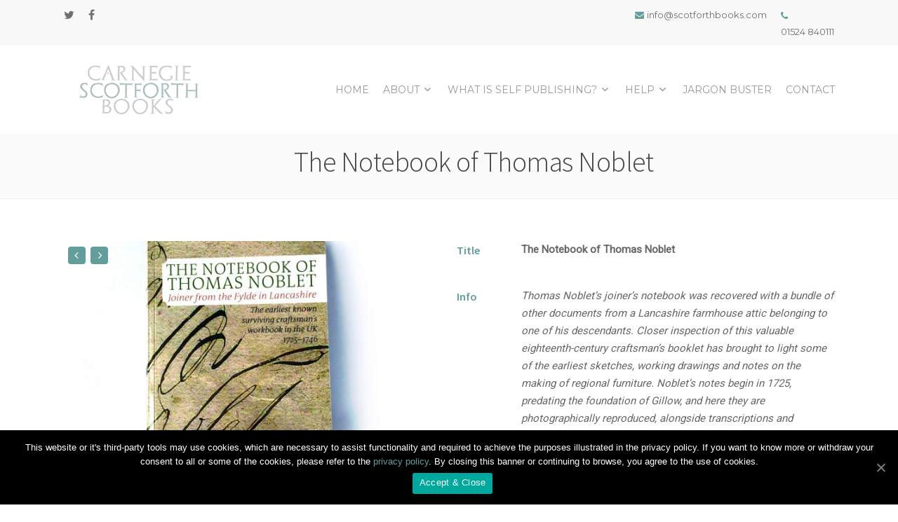

--- FILE ---
content_type: text/html; charset=UTF-8
request_url: https://www.scotforthbooks.com/portfolio/the-notebook-of-thomas-noblet/
body_size: 60696
content:
<!DOCTYPE html>

<html lang="en-GB" class="no-js">
<head>
	
	<meta charset="UTF-8">
	
	<meta name="viewport" content="width=device-width, initial-scale=1, maximum-scale=1, user-scalable=0" /><title>The Notebook of Thomas Noblet - Carnegie Scotforth Books</title>

<!-- This site is optimized with the Yoast SEO plugin v13.5 - https://yoast.com/wordpress/plugins/seo/ -->
<meta name="robots" content="max-snippet:-1, max-image-preview:large, max-video-preview:-1"/>
<link rel="canonical" href="https://www.scotforthbooks.com/portfolio/the-notebook-of-thomas-noblet/" />
<meta property="og:locale" content="en_GB" />
<meta property="og:type" content="article" />
<meta property="og:title" content="The Notebook of Thomas Noblet - Carnegie Scotforth Books" />
<meta property="og:url" content="https://www.scotforthbooks.com/portfolio/the-notebook-of-thomas-noblet/" />
<meta property="og:site_name" content="Carnegie Scotforth Books" />
<meta property="og:image" content="https://www.scotforthbooks.com/wp-content/uploads/2018/10/NOBLET2WP-scaled.jpg" />
<meta property="og:image:secure_url" content="https://www.scotforthbooks.com/wp-content/uploads/2018/10/NOBLET2WP-scaled.jpg" />
<meta property="og:image:width" content="1920" />
<meta property="og:image:height" content="1595" />
<meta name="twitter:card" content="summary_large_image" />
<meta name="twitter:title" content="The Notebook of Thomas Noblet - Carnegie Scotforth Books" />
<meta name="twitter:image" content="https://www.scotforthbooks.com/wp-content/uploads/2018/10/NOBLET2WP-scaled.jpg" />
<script type='application/ld+json' class='yoast-schema-graph yoast-schema-graph--main'>{"@context":"https://schema.org","@graph":[{"@type":"WebSite","@id":"https://www.scotforthbooks.com/#website","url":"https://www.scotforthbooks.com/","name":"Carnegie Scotforth Books","inLanguage":"en-GB","potentialAction":[{"@type":"SearchAction","target":"https://www.scotforthbooks.com/?s={search_term_string}","query-input":"required name=search_term_string"}]},{"@type":"ImageObject","@id":"https://www.scotforthbooks.com/portfolio/the-notebook-of-thomas-noblet/#primaryimage","inLanguage":"en-GB","url":"https://www.scotforthbooks.com/wp-content/uploads/2018/10/NOBLET2WP-scaled.jpg","width":1920,"height":1595},{"@type":"WebPage","@id":"https://www.scotforthbooks.com/portfolio/the-notebook-of-thomas-noblet/#webpage","url":"https://www.scotforthbooks.com/portfolio/the-notebook-of-thomas-noblet/","name":"The Notebook of Thomas Noblet - Carnegie Scotforth Books","isPartOf":{"@id":"https://www.scotforthbooks.com/#website"},"inLanguage":"en-GB","primaryImageOfPage":{"@id":"https://www.scotforthbooks.com/portfolio/the-notebook-of-thomas-noblet/#primaryimage"},"datePublished":"2020-01-07T10:24:28+00:00","dateModified":"2020-01-07T14:24:44+00:00","potentialAction":[{"@type":"ReadAction","target":["https://www.scotforthbooks.com/portfolio/the-notebook-of-thomas-noblet/"]}]}]}</script>
<!-- / Yoast SEO plugin. -->

<link rel='dns-prefetch' href='//www.google.com' />
<link rel='dns-prefetch' href='//fonts.googleapis.com' />
<link rel='dns-prefetch' href='//s.w.org' />
<link rel="alternate" type="application/rss+xml" title="Carnegie Scotforth Books &raquo; Feed" href="https://www.scotforthbooks.com/feed/" />
<link rel="alternate" type="application/rss+xml" title="Carnegie Scotforth Books &raquo; Comments Feed" href="https://www.scotforthbooks.com/comments/feed/" />
		<script type="text/javascript">
			window._wpemojiSettings = {"baseUrl":"https:\/\/s.w.org\/images\/core\/emoji\/12.0.0-1\/72x72\/","ext":".png","svgUrl":"https:\/\/s.w.org\/images\/core\/emoji\/12.0.0-1\/svg\/","svgExt":".svg","source":{"concatemoji":"https:\/\/www.scotforthbooks.com\/wp-includes\/js\/wp-emoji-release.min.js?ver=5.4.18"}};
			/*! This file is auto-generated */
			!function(e,a,t){var n,r,o,i=a.createElement("canvas"),p=i.getContext&&i.getContext("2d");function s(e,t){var a=String.fromCharCode;p.clearRect(0,0,i.width,i.height),p.fillText(a.apply(this,e),0,0);e=i.toDataURL();return p.clearRect(0,0,i.width,i.height),p.fillText(a.apply(this,t),0,0),e===i.toDataURL()}function c(e){var t=a.createElement("script");t.src=e,t.defer=t.type="text/javascript",a.getElementsByTagName("head")[0].appendChild(t)}for(o=Array("flag","emoji"),t.supports={everything:!0,everythingExceptFlag:!0},r=0;r<o.length;r++)t.supports[o[r]]=function(e){if(!p||!p.fillText)return!1;switch(p.textBaseline="top",p.font="600 32px Arial",e){case"flag":return s([127987,65039,8205,9895,65039],[127987,65039,8203,9895,65039])?!1:!s([55356,56826,55356,56819],[55356,56826,8203,55356,56819])&&!s([55356,57332,56128,56423,56128,56418,56128,56421,56128,56430,56128,56423,56128,56447],[55356,57332,8203,56128,56423,8203,56128,56418,8203,56128,56421,8203,56128,56430,8203,56128,56423,8203,56128,56447]);case"emoji":return!s([55357,56424,55356,57342,8205,55358,56605,8205,55357,56424,55356,57340],[55357,56424,55356,57342,8203,55358,56605,8203,55357,56424,55356,57340])}return!1}(o[r]),t.supports.everything=t.supports.everything&&t.supports[o[r]],"flag"!==o[r]&&(t.supports.everythingExceptFlag=t.supports.everythingExceptFlag&&t.supports[o[r]]);t.supports.everythingExceptFlag=t.supports.everythingExceptFlag&&!t.supports.flag,t.DOMReady=!1,t.readyCallback=function(){t.DOMReady=!0},t.supports.everything||(n=function(){t.readyCallback()},a.addEventListener?(a.addEventListener("DOMContentLoaded",n,!1),e.addEventListener("load",n,!1)):(e.attachEvent("onload",n),a.attachEvent("onreadystatechange",function(){"complete"===a.readyState&&t.readyCallback()})),(n=t.source||{}).concatemoji?c(n.concatemoji):n.wpemoji&&n.twemoji&&(c(n.twemoji),c(n.wpemoji)))}(window,document,window._wpemojiSettings);
		</script>
		<style type="text/css">
img.wp-smiley,
img.emoji {
	display: inline !important;
	border: none !important;
	box-shadow: none !important;
	height: 1em !important;
	width: 1em !important;
	margin: 0 .07em !important;
	vertical-align: -0.1em !important;
	background: none !important;
	padding: 0 !important;
}
</style>
	<link rel='stylesheet' id='wp-block-library-css'  href='https://www.scotforthbooks.com/wp-includes/css/dist/block-library/style.min.css?ver=5.4.18' type='text/css' media='all' />
<link rel='stylesheet' id='contact-form-7-css'  href='https://www.scotforthbooks.com/wp-content/plugins/contact-form-7/includes/css/styles.css?ver=5.1.7' type='text/css' media='all' />
<link rel='stylesheet' id='cookie-notice-front-css'  href='https://www.scotforthbooks.com/wp-content/plugins/cookie-notice/css/front.min.css?ver=5.4.18' type='text/css' media='all' />
<link rel='stylesheet' id='nectar-portfolio-css'  href='https://www.scotforthbooks.com/wp-content/plugins/salient-portfolio/css/portfolio.css?ver=1.4' type='text/css' media='all' />
<link rel='stylesheet' id='font-awesome-css'  href='https://www.scotforthbooks.com/wp-content/themes/salient/css/font-awesome.min.css?ver=4.6.4' type='text/css' media='all' />
<link rel='stylesheet' id='salient-grid-system-css'  href='https://www.scotforthbooks.com/wp-content/themes/salient/css/grid-system.css?ver=11.0.4' type='text/css' media='all' />
<link rel='stylesheet' id='main-styles-css'  href='https://www.scotforthbooks.com/wp-content/themes/salient/css/style.css?ver=11.0.4' type='text/css' media='all' />
<link rel='stylesheet' id='nectar-header-secondary-nav-css'  href='https://www.scotforthbooks.com/wp-content/themes/salient/css/header/header-secondary-nav.css?ver=11.0.4' type='text/css' media='all' />
<link rel='stylesheet' id='nectar-ocm-slide-out-right-hover-css'  href='https://www.scotforthbooks.com/wp-content/themes/salient/css/off-canvas/slide-out-right-hover.css?ver=11.0.4' type='text/css' media='all' />
<link rel='stylesheet' id='nectar-single-styles-css'  href='https://www.scotforthbooks.com/wp-content/themes/salient/css/single.css?ver=11.0.4' type='text/css' media='all' />
<link rel='stylesheet' id='fancyBox-css'  href='https://www.scotforthbooks.com/wp-content/themes/salient/css/plugins/jquery.fancybox.css?ver=3.3.1' type='text/css' media='all' />
<link rel='stylesheet' id='nectar_default_font_open_sans-css'  href='https://fonts.googleapis.com/css?family=Open+Sans%3A300%2C400%2C600%2C700&#038;subset=latin%2Clatin-ext' type='text/css' media='all' />
<link rel='stylesheet' id='responsive-css'  href='https://www.scotforthbooks.com/wp-content/themes/salient/css/responsive.css?ver=11.0.4' type='text/css' media='all' />
<link rel='stylesheet' id='select2-css'  href='https://www.scotforthbooks.com/wp-content/themes/salient/css/plugins/select2.css?ver=6.2' type='text/css' media='all' />
<link rel='stylesheet' id='salient-child-style-css'  href='https://www.scotforthbooks.com/wp-content/themes/salient-child/style.css?ver=11.0.4' type='text/css' media='all' />
<link rel='stylesheet' id='skin-material-css'  href='https://www.scotforthbooks.com/wp-content/themes/salient/css/skin-material.css?ver=11.0.4' type='text/css' media='all' />
<link rel='stylesheet' id='dynamic-css-css'  href='https://www.scotforthbooks.com/wp-content/themes/salient/css/salient-dynamic-styles.css?ver=78587' type='text/css' media='all' />
<style id='dynamic-css-inline-css' type='text/css'>
#header-space{background-color:#ffffff}@media only screen and (min-width:1000px){body #ajax-content-wrap.no-scroll{min-height:calc(100vh - 168px);height:calc(100vh - 168px)!important;}}@media only screen and (min-width:1000px){#page-header-wrap.fullscreen-header,#page-header-wrap.fullscreen-header #page-header-bg,html:not(.nectar-box-roll-loaded) .nectar-box-roll > #page-header-bg.fullscreen-header,.nectar_fullscreen_zoom_recent_projects,#nectar_fullscreen_rows:not(.afterLoaded) > div{height:calc(100vh - 167px);}.wpb_row.vc_row-o-full-height.top-level,.wpb_row.vc_row-o-full-height.top-level > .col.span_12{min-height:calc(100vh - 167px);}html:not(.nectar-box-roll-loaded) .nectar-box-roll > #page-header-bg.fullscreen-header{top:168px;}.nectar-slider-wrap[data-fullscreen="true"]:not(.loaded),.nectar-slider-wrap[data-fullscreen="true"]:not(.loaded) .swiper-container{height:calc(100vh - 166px)!important;}.admin-bar .nectar-slider-wrap[data-fullscreen="true"]:not(.loaded),.admin-bar .nectar-slider-wrap[data-fullscreen="true"]:not(.loaded) .swiper-container{height:calc(100vh - 166px - 32px)!important;}}
#copyright .col.span_5 {
    width: 52%;
}

#copyright .col.span_7.col_last {
    width: 46%;
}

#copyright img {
    margin: 0 0 -4px 2px;
}

#footer-outer, #footer-outer a:not(.nectar-button) {
    color: #96b3b5!important;
}

#footer-outer #copyright p {
    font-weight: 500;
}

body.material #header-secondary-outer nav >ul >li >a {
    font-size: 13px;
}

body .sf-sub-indicator [class*=" icon-"] {
    line-height: 10px;
}

ul.sf-menu.sf-js-enabled.sf-arrows i.fas.fa-envelope {
    top: -1px;
    margin-right: 1px;
    color: #649e9c;
}

ul.sf-menu.sf-js-enabled.sf-arrows i.fas.fa-phone {
    top: 0px;
    margin-right: 1px;
    color: #649e9c;
}

.home div#header-secondary-outer, .page-id-4371 div#header-secondary-outer {
    display: none;
}

#header-outer.transparent #top nav > ul > li > a, #header-outer.transparent #top nav > .sf-menu > li > a {
    opacity: 1;
}

#header-outer.transparent #top nav .sf-menu > .current-menu-item > a, #header-outer.transparent[data-lhe="default"] #top nav .sf-menu > .current-menu-item > a {
    color: #aabebf!important;
}

#header-outer.transparent[data-lhe="default"] #top nav .sf-menu > .current_page_item > a, #header-outer.transparent[data-lhe="default"] #top nav > ul > li > a:hover {
    color: #aabebf!important;
}

#header-outer.transparent[data-lhe="default"] #top nav > ul > li > a:hover, #header-outer.transparent[data-lhe="default"] #top nav .sf-menu > .sfHover:not(#social-in-menu) > a, #header-outer.transparent[data-lhe="default"] #top nav .sf-menu > .current_page_ancestor > a, #header-outer.transparent #top nav .sf-menu > .current-menu-item > a, #header-outer.transparent[data-lhe="default"] #top nav .sf-menu > .current-menu-ancestor > a, #header-outer.transparent[data-lhe="default"] #top nav .sf-menu > .current-menu-item > a, #header-outer.transparent[data-lhe="default"] #top nav .sf-menu > .current_page_item > a, #header-outer.transparent #top nav > ul > li > a:hover > .sf-sub-indicator > i, #header-outer.transparent #top .sf-menu > .sfHover > a .sf-sub-indicator i, #header-outer.transparent #top nav > ul > .sfHover > a > span > i, #header-outer.transparent #top nav ul #search-btn a:hover span, #header-outer.transparent #top nav ul #nectar-user-account a:hover span, #header-outer.transparent #top nav ul .slide-out-widget-area-toggle a:hover span, #header-outer.transparent #top nav .sf-menu > .current-menu-item > a i, body #header-outer.transparent[data-lhe="default"] #top nav .sf-menu > .current_page_item > a .sf-sub-indicator i, #header-outer.transparent #top nav .sf-menu > .current-menu-ancestor > a i, body #header-outer.transparent[data-lhe="default"] #top nav .sf-menu > .current-menu-ancestor > a i, #header-outer.transparent .cart-outer:hover .icon-salient-cart, .ascend #boxed #header-outer.transparent .cart-outer:hover .cart-menu .cart-icon-wrap .icon-salient-cart, #header-outer.transparent[data-permanent-transparent="false"]:not(.dark-slide) #top .span_9 > a[class*="mobile-"] > *, #header-outer.transparent[data-permanent-transparent="false"]:not(.dark-slide) #top #mobile-cart-link i, #header-outer[data-permanent-transparent="1"].transparent:not(.dark-slide) #top .span_9 > a[class*="mobile-"] > *, #header-outer[data-permanent-transparent="1"].transparent:not(.dark-slide) #top #mobile-cart-link i {
    color: #aabebf!important;
}    

h1 {
    margin-bottom: 20px;
}

.nectar-highlighted-text h3 {
    text-transform: uppercase;
    letter-spacing: 1px;
    -webkit-font-smoothing: auto;
}

.nectar-highlighted-text[data-style="regular_underline"] em:before {
    bottom: -5px;
}

.nectar-highlighted-text[data-style="regular_underline"] em {
    color: #aabebf;
}

blockquote {
    -webkit-font-smoothing: auto;
}

.col.span_4:first-child {
    width: 33%;
    margin-right: 36px;
}

.col.span_4:nth-child(2) {
    width: 17%;
}

.col.span_4:last-child {
    width: 45%;
}

#footer-outer #footer-widgets .widget h4 {
    font-family: Roboto;
    color: #fff !important;
    margin: 0;
    position: relative;
    font-size: 21px;
    letter-spacing: 0px;
    font-weight: 600;
    text-transform: none;
    margin-bottom: 16px;
}

#footer-outer .row {
    padding: 75px 0 45px 0;
}

.textwidget {
    color: #ccc;
    font-size: 14px;
}

h1.pagetitle {
    font-size: 40px;
    letter-spacing: 0px;
    color: #649e9c;
}

.supersize-text {
    font-size: 110px;
}

span.wpcf7-form-control-wrap.data-submitted, span.wpcf7-form-control-wrap.files-supplied {
    display: inline !important;
}

div[data-style="default"] .toggle h3 a, div[data-style="default"] .toggle h3 {
    font-size: 22px;
    line-height: 26px;
    border-radius: 5px;
}

h2.alt-heading {
    color: #aabebf;
    font-size: 36px;
}

.toggle h3 a i {
    top: 19px;
}

.tabbed[data-style*="vertical"] >div {
    border-bottom-right-radius: 5px;
    float: left;
    width: 80%;
    padding-left: 40px;
    height: 369px;
    border: 1px solid #f4f4f4;
    border-top-right-radius: 5px;
    padding: 20px 30px;
    background: #fdfdfd;
}

.row.project-title {
    border-top: 1px solid #efefef;
    border-bottom: 1px solid #efefef;
    background: #fbfbfb;
}

.row.project-title h1 {
    font-size: 40px !important;
    letter-spacing: -0.5px !important;
    line-height: 42px !important;
}

@media only screen and (max-width: 999px) and (min-width: 1px) {
#footer-widgets .container .col {
    margin-bottom: 20px;
    width: 90%;
    margin: 0 16px;
}
#copyright .col.span_5 {
    width: 100%;
}
#copyright .col.span_7.col_last {
    display: none;
}
#slide-out-widget-area.slide-out-from-right-hover .inner .off-canvas-menu-container .secondary-header-items li a {
    font-size: 16px;
}
.tabbed[data-style*="vertical"] >div {
    width: 100%;
    height: 100%;
}
h1.supersize-text {
    font-size: 50px;
}
}
</style>
<link rel='stylesheet' id='redux-google-fonts-salient_redux-css'  href='https://fonts.googleapis.com/css?family=Montserrat%3A400%7CRoboto%3A400%7CSource+Sans+Pro%3A300&#038;ver=1699966842' type='text/css' media='all' />
<script type='text/javascript' src='https://www.scotforthbooks.com/wp-includes/js/jquery/jquery.js?ver=1.12.4-wp'></script>
<script type='text/javascript' src='https://www.scotforthbooks.com/wp-includes/js/jquery/jquery-migrate.min.js?ver=1.4.1'></script>
<script type='text/javascript'>
/* <![CDATA[ */
var cnArgs = {"ajaxUrl":"https:\/\/www.scotforthbooks.com\/wp-admin\/admin-ajax.php","nonce":"5db209e3b8","hideEffect":"fade","position":"bottom","onScroll":"0","onScrollOffset":"100","onClick":"0","cookieName":"cookie_notice_accepted","cookieTime":"2592000","cookieTimeRejected":"2592000","cookiePath":"\/","cookieDomain":"","redirection":"0","cache":"0","refuse":"0","revokeCookies":"0","revokeCookiesOpt":"automatic","secure":"1","coronabarActive":"0"};
/* ]]> */
</script>
<script type='text/javascript' src='https://www.scotforthbooks.com/wp-content/plugins/cookie-notice/js/front.min.js?ver=1.3.1'></script>
<link rel='https://api.w.org/' href='https://www.scotforthbooks.com/wp-json/' />
<link rel="EditURI" type="application/rsd+xml" title="RSD" href="https://www.scotforthbooks.com/xmlrpc.php?rsd" />
<link rel="wlwmanifest" type="application/wlwmanifest+xml" href="https://www.scotforthbooks.com/wp-includes/wlwmanifest.xml" /> 
<meta name="generator" content="WordPress 5.4.18" />
<link rel='shortlink' href='https://www.scotforthbooks.com/?p=6302' />
<link rel="alternate" type="application/json+oembed" href="https://www.scotforthbooks.com/wp-json/oembed/1.0/embed?url=https%3A%2F%2Fwww.scotforthbooks.com%2Fportfolio%2Fthe-notebook-of-thomas-noblet%2F" />
<link rel="alternate" type="text/xml+oembed" href="https://www.scotforthbooks.com/wp-json/oembed/1.0/embed?url=https%3A%2F%2Fwww.scotforthbooks.com%2Fportfolio%2Fthe-notebook-of-thomas-noblet%2F&#038;format=xml" />
		<!-- Google Analytics added by Gravitate Event Tracking - This can be disabled in the Plugin Settings -->
		<script>
		(function(i,s,o,g,r,a,m){i['GoogleAnalyticsObject']=r;i[r]=i[r]||function(){
		(i[r].q=i[r].q||[]).push(arguments)},i[r].l=1*new Date();a=s.createElement(o),
		m=s.getElementsByTagName(o)[0];a.async=1;a.src=g;m.parentNode.insertBefore(a,m)
		})(window,document,'script','//www.google-analytics.com/analytics.js','ga');

		ga('create', 'UA-119235871-1', 'auto');
		ga('require', 'displayfeatures');
		ga('send', 'pageview');

		</script>
		<!-- End Google Analytics -->

				<script>
			document.documentElement.className = document.documentElement.className.replace( 'no-js', 'js' );
		</script>
				<style>
			.no-js img.lazyload { display: none; }
			figure.wp-block-image img.lazyloading { min-width: 150px; }
							.lazyload, .lazyloading { opacity: 0; }
				.lazyloaded {
					opacity: 1;
					transition: opacity 400ms;
					transition-delay: 0ms;
				}
					</style>
		<script type="text/javascript"> var root = document.getElementsByTagName( "html" )[0]; root.setAttribute( "class", "js" ); </script><style type="text/css">.recentcomments a{display:inline !important;padding:0 !important;margin:0 !important;}</style><meta name="generator" content="Powered by WPBakery Page Builder - drag and drop page builder for WordPress."/>
<link rel="icon" href="https://www.scotforthbooks.com/wp-content/uploads/2015/09/book-open-icon.png" sizes="32x32" />
<link rel="icon" href="https://www.scotforthbooks.com/wp-content/uploads/2015/09/book-open-icon.png" sizes="192x192" />
<link rel="apple-touch-icon" href="https://www.scotforthbooks.com/wp-content/uploads/2015/09/book-open-icon.png" />
<meta name="msapplication-TileImage" content="https://www.scotforthbooks.com/wp-content/uploads/2015/09/book-open-icon.png" />
<noscript><style> .wpb_animate_when_almost_visible { opacity: 1; }</style></noscript>
<!-- Google tag (gtag.js) -->
<script async src="https://www.googletagmanager.com/gtag/js?id=G-TXPV09JBSE"></script>
<script>
  window.dataLayer = window.dataLayer || [];
  function gtag(){dataLayer.push(arguments);}
  gtag('js', new Date());

  gtag('config', 'G-TXPV09JBSE');
</script>

<!-- Google Tag Manager -->
<script>(function(w,d,s,l,i){w[l]=w[l]||[];w[l].push({'gtm.start':
new Date().getTime(),event:'gtm.js'});var f=d.getElementsByTagName(s)[0],
j=d.createElement(s),dl=l!='dataLayer'?'&l='+l:'';j.async=true;j.src=
'https://www.googletagmanager.com/gtm.js?id='+i+dl;f.parentNode.insertBefore(j,f);
})(window,document,'script','dataLayer','GTM-NH9QB6PJ');</script>
<!-- End Google Tag Manager -->
	
</head>


<body class="portfolio-template-default single single-portfolio postid-6302 cookies-not-set material wpb-js-composer js-comp-ver-6.1 vc_responsive" data-footer-reveal="false" data-footer-reveal-shadow="none" data-header-format="default" data-body-border="off" data-boxed-style="" data-header-breakpoint="1000" data-dropdown-style="minimal" data-cae="easeOutCubic" data-cad="750" data-megamenu-width="contained" data-aie="none" data-ls="fancybox" data-apte="standard" data-hhun="0" data-fancy-form-rcs="1" data-form-style="default" data-form-submit="regular" data-is="minimal" data-button-style="slightly_rounded_shadow" data-user-account-button="false" data-flex-cols="true" data-col-gap="default" data-header-inherit-rc="false" data-header-search="false" data-animated-anchors="true" data-ajax-transitions="false" data-full-width-header="false" data-slide-out-widget-area="true" data-slide-out-widget-area-style="slide-out-from-right-hover" data-user-set-ocm="off" data-loading-animation="none" data-bg-header="false" data-responsive="1" data-ext-responsive="true" data-header-resize="1" data-header-color="light" data-cart="false" data-remove-m-parallax="" data-remove-m-video-bgs="" data-force-header-trans-color="light" data-smooth-scrolling="0" data-permanent-transparent="false" ><!-- Google Tag Manager (noscript) -->
<noscript><iframe 
height="0" width="0" style="display:none;visibility:hidden" data-src="https://www.googletagmanager.com/ns.html?id=GTM-NH9QB6PJ" class="lazyload" src="[data-uri]"></iframe></noscript>
<!-- End Google Tag Manager (noscript) -->
	
	<script type="text/javascript"> if(navigator.userAgent.match(/(Android|iPod|iPhone|iPad|BlackBerry|IEMobile|Opera Mini)/)) { document.body.className += " using-mobile-browser "; } </script><div class="ocm-effect-wrap"><div class="ocm-effect-wrap-inner">	
	<div id="header-space"  data-header-mobile-fixed='1'></div> 
	
		
	<div id="header-outer" data-has-menu="true" data-has-buttons="no" data-using-pr-menu="false" data-mobile-fixed="1" data-ptnm="false" data-lhe="default" data-user-set-bg="#ffffff" data-format="default" data-permanent-transparent="false" data-megamenu-rt="0" data-remove-fixed="0" data-header-resize="1" data-cart="false" data-transparency-option="" data-box-shadow="large" data-shrink-num="6" data-using-secondary="1" data-using-logo="1" data-logo-height="70" data-m-logo-height="35" data-padding="28" data-full-width="false" data-condense="false" >
		
			
	<div id="header-secondary-outer" class="default" data-mobile="default" data-remove-fixed="0" data-lhe="default" data-secondary-text="false" data-full-width="false" data-mobile-fixed="1" data-permanent-transparent="false" >
		<div class="container">
			<nav>
				<ul id="social"><li><a target="_blank" href="https://twitter.com/ScotforthBooks"><i class="fa fa-twitter"></i> </a></li><li><a target="_blank" href="https://www.facebook.com/scotforthbooks/"><i class="fa fa-facebook"></i> </a></li></ul>					<ul class="sf-menu">
						<li id="menu-item-6189" class="menu-item menu-item-type-custom menu-item-object-custom menu-item-6189"><a href="mailto:info@scotforthbooks.com"><i class="fas fa-envelope"></i> info@scotforthbooks.com</a></li>
<li id="menu-item-6190" class="menu-item menu-item-type-custom menu-item-object-custom menu-item-6190"><a href="tel:01524840111"><i class="fas fa-phone"></i> 01524 840111</a></li>
					</ul>
									
			</nav>
		</div>
	</div>
	

<div id="search-outer" class="nectar">
	<div id="search">
		<div class="container">
			 <div id="search-box">
				 <div class="inner-wrap">
					 <div class="col span_12">
						  <form role="search" action="https://www.scotforthbooks.com/" method="GET">
														 <input type="text" name="s"  value="" placeholder="Search" /> 
							 								
						<span>Hit enter to search or ESC to close</span>						</form>
					</div><!--/span_12-->
				</div><!--/inner-wrap-->
			 </div><!--/search-box-->
			 <div id="close"><a href="#">
				<span class="close-wrap"> <span class="close-line close-line1"></span> <span class="close-line close-line2"></span> </span>				 </a></div>
		 </div><!--/container-->
	</div><!--/search-->
</div><!--/search-outer-->

<header id="top">
	<div class="container">
		<div class="row">
			<div class="col span_3">
				<a id="logo" href="https://www.scotforthbooks.com" data-supplied-ml-starting-dark="false" data-supplied-ml-starting="false" data-supplied-ml="false" >
					<img  alt="Carnegie Scotforth Books"  data-srcset="https://www.scotforthbooks.com/wp-content/uploads/2020/01/scotforthbooks-logo.png 1x, https://www.scotforthbooks.com/wp-content/uploads/2020/01/scotforthbooks-logo-retina.png 2x" data-src="https://www.scotforthbooks.com/wp-content/uploads/2020/01/scotforthbooks-logo.png" class="stnd default-logo lazyload" src="[data-uri]" /><noscript><img class="stnd default-logo" alt="Carnegie Scotforth Books" src="https://www.scotforthbooks.com/wp-content/uploads/2020/01/scotforthbooks-logo.png" srcset="https://www.scotforthbooks.com/wp-content/uploads/2020/01/scotforthbooks-logo.png 1x, https://www.scotforthbooks.com/wp-content/uploads/2020/01/scotforthbooks-logo-retina.png 2x" /></noscript> 
				</a>
				
							</div><!--/span_3-->
			
			<div class="col span_9 col_last">
									<div class="slide-out-widget-area-toggle mobile-icon slide-out-from-right-hover" data-icon-animation="simple-transform">
						<div> <a href="#sidewidgetarea" aria-label="Navigation Menu" aria-expanded="false" class="closed">
							<span aria-hidden="true"> <i class="lines-button x2"> <i class="lines"></i> </i> </span>
						</a></div> 
					</div>
								
									
					<nav>
						
						<ul class="sf-menu">	
							<li id="menu-item-6171" class="menu-item menu-item-type-post_type menu-item-object-page menu-item-home menu-item-6171"><a href="https://www.scotforthbooks.com/">Home</a></li>
<li id="menu-item-6172" class="menu-item menu-item-type-post_type menu-item-object-page menu-item-has-children sf-with-ul menu-item-6172"><a href="https://www.scotforthbooks.com/about-us/">About<span class="sf-sub-indicator"><i class="fa fa-angle-down icon-in-menu"></i></span></a>
<ul class="sub-menu">
	<li id="menu-item-6175" class="menu-item menu-item-type-post_type menu-item-object-page menu-item-6175"><a href="https://www.scotforthbooks.com/portfolio/">Portfolio</a></li>
	<li id="menu-item-6176" class="menu-item menu-item-type-post_type menu-item-object-page menu-item-6176"><a href="https://www.scotforthbooks.com/privacy-policy/">Privacy Policy</a></li>
</ul>
</li>
<li id="menu-item-6180" class="menu-item menu-item-type-post_type menu-item-object-page menu-item-has-children sf-with-ul menu-item-6180"><a href="https://www.scotforthbooks.com/what-is-self-publishing/">What is Self Publishing?<span class="sf-sub-indicator"><i class="fa fa-angle-down icon-in-menu"></i></span></a>
<ul class="sub-menu">
	<li id="menu-item-6178" class="menu-item menu-item-type-post_type menu-item-object-page menu-item-6178"><a href="https://www.scotforthbooks.com/the-first-steps/">The First Steps</a></li>
	<li id="menu-item-6179" class="menu-item menu-item-type-post_type menu-item-object-page menu-item-6179"><a href="https://www.scotforthbooks.com/the-publishing-process/">The Publishing Process</a></li>
</ul>
</li>
<li id="menu-item-6177" class="menu-item menu-item-type-post_type menu-item-object-page menu-item-has-children sf-with-ul menu-item-6177"><a href="https://www.scotforthbooks.com/really-helpful-guidance/">Help<span class="sf-sub-indicator"><i class="fa fa-angle-down icon-in-menu"></i></span></a>
<ul class="sub-menu">
	<li id="menu-item-6181" class="menu-item menu-item-type-custom menu-item-object-custom menu-item-6181"><a href="https://www.scotforthbooks.com/really-helpful-guidance/">The Text</a></li>
	<li id="menu-item-6182" class="menu-item menu-item-type-custom menu-item-object-custom menu-item-6182"><a href="https://www.scotforthbooks.com/really-helpful-guidance/">Photographs</a></li>
	<li id="menu-item-6183" class="menu-item menu-item-type-custom menu-item-object-custom menu-item-6183"><a href="https://www.scotforthbooks.com/really-helpful-guidance/">Illustrations, Maps etc</a></li>
	<li id="menu-item-6184" class="menu-item menu-item-type-custom menu-item-object-custom menu-item-6184"><a href="https://www.scotforthbooks.com/really-helpful-guidance/">Printing</a></li>
	<li id="menu-item-6185" class="menu-item menu-item-type-custom menu-item-object-custom menu-item-6185"><a href="https://www.scotforthbooks.com/really-helpful-guidance/">Sales and Marketing</a></li>
	<li id="menu-item-6186" class="menu-item menu-item-type-custom menu-item-object-custom menu-item-6186"><a href="https://www.scotforthbooks.com/really-helpful-guidance/">Covers and Jackets</a></li>
	<li id="menu-item-6187" class="menu-item menu-item-type-custom menu-item-object-custom menu-item-6187"><a href="https://www.scotforthbooks.com/really-helpful-guidance/">ISBNs</a></li>
	<li id="menu-item-6188" class="menu-item menu-item-type-custom menu-item-object-custom menu-item-6188"><a href="https://www.scotforthbooks.com/really-helpful-guidance/">Barcodes</a></li>
</ul>
</li>
<li id="menu-item-6174" class="menu-item menu-item-type-post_type menu-item-object-page menu-item-6174"><a href="https://www.scotforthbooks.com/jargon-buster/">Jargon Buster</a></li>
<li id="menu-item-6173" class="menu-item menu-item-type-post_type menu-item-object-page menu-item-6173"><a href="https://www.scotforthbooks.com/contact-us/">Contact</a></li>
						</ul>
						

													<ul class="buttons sf-menu" data-user-set-ocm="off">
								
																
							</ul>
												
					</nav>
					
										
				</div><!--/span_9-->
				
								
			</div><!--/row-->
					</div><!--/container-->
	</header>
		
	</div>
	
		
	<div id="ajax-content-wrap">
		
		
<div id="full_width_portfolio"  data-featured-img="https://www.scotforthbooks.com/wp-content/uploads/2018/10/NOBLET2WP-scaled.jpg">
			
					
				<div class="row project-title">
					<div class="container">
						<div class="title-wrap">
						<div class="col span_12 section-title no-date ">
							
							<h1>The Notebook of Thomas Noblet</h1>
							
												 
						</div> 
					</div>
				</div> 
			</div><!--/row-->
			
				
	<div class="container-wrap" data-nav-pos="after_project">
		
		<div class="container main-content"> 
			
						
			<div class="row  ">
				
				
<div class="post-area col span_12">
  
	  
	<div id="portfolio-extra">
		<div id="fws_6971dbc47aaee"  data-column-margin="default" data-midnight="dark"  data-bg-mobile-hidden="" class="wpb_row vc_row-fluid vc_row standard_section "  style="padding-top: 60px; padding-bottom: 5px; "><div class="row-bg-wrap" data-bg-animation="none" data-bg-overlay="false"><div class="inner-wrap"><div class="row-bg"  style=""></div></div><div class="row-bg-overlay" ></div></div><div class="col span_12 dark left">
	<div  class="vc_col-sm-6 wpb_column column_container vc_column_container col no-extra-padding"  data-t-w-inherits="default" data-border-radius="none" data-shadow="none" data-border-animation="" data-border-animation-delay="" data-border-width="none" data-border-style="solid" data-border-color="" data-bg-cover="" data-padding-pos="all" data-has-bg-color="false" data-bg-color="" data-bg-opacity="1" data-hover-bg="" data-hover-bg-opacity="1" data-animation="" data-delay="0" >
		<div class="vc_column-inner" ><div class="column-bg-overlay-wrap" data-bg-animation="none"><div class="column-bg-overlay"></div></div>
			<div class="wpb_wrapper">
				
	<div class="wpb_gallery wpb_content_element clearfix">
		<div class="wpb_wrapper"><div class="wpb_gallery_slides wpb_flexslider flex-gallery flexslider" data-onclick="link_no" data-interval="5" data-flex_fx="fade"><ul class="slides"><li><img class="skip-lazy " src="https://www.scotforthbooks.com/wp-content/uploads/2018/10/NOBLET1WP-scaled-600x400.jpg" width="600" height="400" alt="NOBLET1WP" title="NOBLET1WP" /></li><li><img class="skip-lazy " src="https://www.scotforthbooks.com/wp-content/uploads/2018/10/NOBLET4WP-scaled-600x400.jpg" width="600" height="400" alt="NOBLET4WP" title="NOBLET4WP" /></li><li><img class="skip-lazy " src="https://www.scotforthbooks.com/wp-content/uploads/2018/10/NOBLET5WP-scaled-600x400.jpg" width="600" height="400" alt="NOBLET5WP" title="NOBLET5WP" /></li><li><img class="skip-lazy " src="https://www.scotforthbooks.com/wp-content/uploads/2018/10/NOBLET3WP-scaled-600x400.jpg" width="600" height="400" alt="NOBLET3WP" title="NOBLET3WP" /></li><li><img class="skip-lazy " src="https://www.scotforthbooks.com/wp-content/uploads/2018/10/NOBLET7WP-scaled-600x400.jpg" width="600" height="400" alt="NOBLET7WP" title="NOBLET7WP" /></li><li><img class="skip-lazy " src="https://www.scotforthbooks.com/wp-content/uploads/2018/10/NOBLET2WP-scaled-600x400.jpg" width="600" height="400" alt="NOBLET2WP" title="NOBLET2WP" /></li><li><img class="skip-lazy " src="https://www.scotforthbooks.com/wp-content/uploads/2018/10/NOBLET6WP-scaled-600x400.jpg" width="600" height="400" alt="NOBLET6WP" title="NOBLET6WP" /></li></ul></div>
		</div> 
	</div> 
			</div> 
		</div>
	</div> 

	<div  class="vc_col-sm-6 wpb_column column_container vc_column_container col no-extra-padding"  data-t-w-inherits="default" data-border-radius="none" data-shadow="none" data-border-animation="" data-border-animation-delay="" data-border-width="none" data-border-style="solid" data-border-color="" data-bg-cover="" data-padding-pos="all" data-has-bg-color="false" data-bg-color="" data-bg-opacity="1" data-hover-bg="" data-hover-bg-opacity="1" data-animation="" data-delay="0" >
		<div class="vc_column-inner" ><div class="column-bg-overlay-wrap" data-bg-animation="none"><div class="column-bg-overlay"></div></div>
			<div class="wpb_wrapper">
				<div id="fws_6971dbc488080" data-midnight="" data-column-margin="default" data-bg-mobile-hidden="" class="wpb_row vc_row-fluid vc_row inner_row standard_section    "  style="padding-top: 0px; padding-bottom: 10px; "><div class="row-bg-wrap"> <div class="row-bg   "  style=""></div> </div><div class="col span_12  left">
	<div  class="vc_col-sm-2 wpb_column column_container vc_column_container col child_column no-extra-padding"   data-t-w-inherits="default" data-shadow="none" data-border-radius="none" data-border-animation="" data-border-animation-delay="" data-border-width="none" data-border-style="solid" data-border-color="" data-bg-cover="" data-padding-pos="all" data-has-bg-color="false" data-bg-color="" data-bg-opacity="1" data-hover-bg="" data-hover-bg-opacity="1" data-animation="" data-delay="0">
		<div class="vc_column-inner" ><div class="column-bg-overlay-wrap" data-bg-animation="none"><div class="column-bg-overlay"></div></div>
		<div class="wpb_wrapper">
			<h5 style="color: #649e9c;text-align: left;font-family:Source Sans Pro;font-weight:600;font-style:normal" class="vc_custom_heading" >Title</h5>
		</div> 
	</div>
	</div> 

	<div  class="vc_col-sm-10 wpb_column column_container vc_column_container col child_column no-extra-padding"   data-t-w-inherits="default" data-shadow="none" data-border-radius="none" data-border-animation="" data-border-animation-delay="" data-border-width="none" data-border-style="solid" data-border-color="" data-bg-cover="" data-padding-pos="all" data-has-bg-color="false" data-bg-color="" data-bg-opacity="1" data-hover-bg="" data-hover-bg-opacity="1" data-animation="" data-delay="0">
		<div class="vc_column-inner" ><div class="column-bg-overlay-wrap" data-bg-animation="none"><div class="column-bg-overlay"></div></div>
		<div class="wpb_wrapper">
			
<div class="wpb_text_column wpb_content_element " >
	<div class="wpb_wrapper">
		<p><strong>The Notebook of Thomas Noblet</strong></p>
	</div>
</div>




		</div> 
	</div>
	</div> 
</div></div><div id="fws_6971dbc489c13" data-midnight="" data-column-margin="default" data-bg-mobile-hidden="" class="wpb_row vc_row-fluid vc_row inner_row standard_section    "  style="padding-top: 0px; padding-bottom: 10px; "><div class="row-bg-wrap"> <div class="row-bg   "  style=""></div> </div><div class="col span_12  left">
	<div  class="vc_col-sm-2 wpb_column column_container vc_column_container col child_column no-extra-padding"   data-t-w-inherits="default" data-shadow="none" data-border-radius="none" data-border-animation="" data-border-animation-delay="" data-border-width="none" data-border-style="solid" data-border-color="" data-bg-cover="" data-padding-pos="all" data-has-bg-color="false" data-bg-color="" data-bg-opacity="1" data-hover-bg="" data-hover-bg-opacity="1" data-animation="" data-delay="0">
		<div class="vc_column-inner" ><div class="column-bg-overlay-wrap" data-bg-animation="none"><div class="column-bg-overlay"></div></div>
		<div class="wpb_wrapper">
			<h5 style="color: #649e9c;text-align: left;font-family:Source Sans Pro;font-weight:600;font-style:normal" class="vc_custom_heading" >Info</h5>
		</div> 
	</div>
	</div> 

	<div  class="vc_col-sm-10 wpb_column column_container vc_column_container col child_column no-extra-padding"   data-t-w-inherits="default" data-shadow="none" data-border-radius="none" data-border-animation="" data-border-animation-delay="" data-border-width="none" data-border-style="solid" data-border-color="" data-bg-cover="" data-padding-pos="all" data-has-bg-color="false" data-bg-color="" data-bg-opacity="1" data-hover-bg="" data-hover-bg-opacity="1" data-animation="" data-delay="0">
		<div class="vc_column-inner" ><div class="column-bg-overlay-wrap" data-bg-animation="none"><div class="column-bg-overlay"></div></div>
		<div class="wpb_wrapper">
			
<div class="wpb_text_column wpb_content_element " >
	<div class="wpb_wrapper">
		<p><em>Thomas Noblet’s joiner’s notebook was recovered with a bundle of other documents from a Lancashire farmhouse attic belonging to one of his descendants. Closer inspection of this valuable eighteenth-century craftsman’s booklet has brought to light some of the earliest sketches, working drawings and notes on the making of regional furniture. Noblet’s notes begin in 1725, predating the foundation of Gillow, and here they are photographically reproduced, alongside transcriptions and interpretations of his diagrams and script.</em></p>
<p>William McCartney on his experience with Scotforth:<br />
This was my first book and the people at Carnegie/Scotforth were most understanding and helpful. They responded very quickly to any queries I had and guided me to a high-quality finished book. I would certainly recommend them to any of my friends.<br />
<em>William McCartney (15th June 2018)</em></p>
	</div>
</div>




		</div> 
	</div>
	</div> 
</div></div><div id="fws_6971dbc48a5f7" data-midnight="" data-column-margin="default" data-bg-mobile-hidden="" class="wpb_row vc_row-fluid vc_row inner_row standard_section    "  style="padding-top: 0px; padding-bottom: 10px; "><div class="row-bg-wrap"> <div class="row-bg   "  style=""></div> </div><div class="col span_12  left">
	<div  class="vc_col-sm-2 wpb_column column_container vc_column_container col child_column no-extra-padding"   data-t-w-inherits="default" data-shadow="none" data-border-radius="none" data-border-animation="" data-border-animation-delay="" data-border-width="none" data-border-style="solid" data-border-color="" data-bg-cover="" data-padding-pos="all" data-has-bg-color="false" data-bg-color="" data-bg-opacity="1" data-hover-bg="" data-hover-bg-opacity="1" data-animation="" data-delay="0">
		<div class="vc_column-inner" ><div class="column-bg-overlay-wrap" data-bg-animation="none"><div class="column-bg-overlay"></div></div>
		<div class="wpb_wrapper">
			<h5 style="color: #649e9c;text-align: left;font-family:Source Sans Pro;font-weight:600;font-style:normal" class="vc_custom_heading" >Client</h5>
		</div> 
	</div>
	</div> 

	<div  class="vc_col-sm-10 wpb_column column_container vc_column_container col child_column no-extra-padding"   data-t-w-inherits="default" data-shadow="none" data-border-radius="none" data-border-animation="" data-border-animation-delay="" data-border-width="none" data-border-style="solid" data-border-color="" data-bg-cover="" data-padding-pos="all" data-has-bg-color="false" data-bg-color="" data-bg-opacity="1" data-hover-bg="" data-hover-bg-opacity="1" data-animation="" data-delay="0">
		<div class="vc_column-inner" ><div class="column-bg-overlay-wrap" data-bg-animation="none"><div class="column-bg-overlay"></div></div>
		<div class="wpb_wrapper">
			
<div class="wpb_text_column wpb_content_element " >
	<div class="wpb_wrapper">
		<p>William McCartney</p>
	</div>
</div>




		</div> 
	</div>
	</div> 
</div></div><div id="fws_6971dbc48af94" data-midnight="" data-column-margin="default" data-bg-mobile-hidden="" class="wpb_row vc_row-fluid vc_row inner_row standard_section    "  style="padding-top: 10px; padding-bottom: 0px; "><div class="row-bg-wrap"> <div class="row-bg   "  style=""></div> </div><div class="col span_12  left">
	<div  class="vc_col-sm-2 wpb_column column_container vc_column_container col child_column no-extra-padding"   data-t-w-inherits="default" data-shadow="none" data-border-radius="none" data-border-animation="" data-border-animation-delay="" data-border-width="none" data-border-style="solid" data-border-color="" data-bg-cover="" data-padding-pos="all" data-has-bg-color="false" data-bg-color="" data-bg-opacity="1" data-hover-bg="" data-hover-bg-opacity="1" data-animation="" data-delay="0">
		<div class="vc_column-inner" ><div class="column-bg-overlay-wrap" data-bg-animation="none"><div class="column-bg-overlay"></div></div>
		<div class="wpb_wrapper">
			
		</div> 
	</div>
	</div> 

	<div  class="vc_col-sm-10 wpb_column column_container vc_column_container col child_column no-extra-padding"   data-t-w-inherits="default" data-shadow="none" data-border-radius="none" data-border-animation="" data-border-animation-delay="" data-border-width="none" data-border-style="solid" data-border-color="" data-bg-cover="" data-padding-pos="all" data-has-bg-color="false" data-bg-color="" data-bg-opacity="1" data-hover-bg="" data-hover-bg-opacity="1" data-animation="" data-delay="0">
		<div class="vc_column-inner" ><div class="column-bg-overlay-wrap" data-bg-animation="none"><div class="column-bg-overlay"></div></div>
		<div class="wpb_wrapper">
			<a class="nectar-button large regular accent-color  regular-button"  style=""  href="https://www.scotforthbooks.com/portfolio/" data-color-override="false" data-hover-color-override="false" data-hover-text-color-override="#fff"><span>Back to Portfolio</span></a>
		</div> 
	</div>
	</div> 
</div></div>
			</div> 
		</div>
	</div> 
</div></div>
</div>  
  
</div><!--/post-area-->
				
			</div>


			  

		</div><!--/container-->

		<div class="bottom_controls"> <div class="container">				<div id="portfolio-nav">
											<ul>
							<li id="all-items"><a href="https://www.scotforthbooks.com/the-notebook-of-thomas-noblet/" title="Back to all projects"><i class="icon-salient-back-to-all"></i></a></li>  
						</ul>
					
					<ul class="controls">    
				   						<li id="prev-link"><a href="https://www.scotforthbooks.com/portfolio/ferry-tales/" rel="next"><i class="fa fa-angle-left"></i><span>Previous Project</span></a></li>
						<li id="next-link"><a href="https://www.scotforthbooks.com/portfolio/aerialist/" rel="prev"><span>Next Project</span><i class="fa fa-angle-right"></i></a></li> 
							   
					                             
				</ul>
				
			</div>
				
			</div></div>
	
	</div><!--/container-wrap-->

</div><!--/if portfolio fullwidth-->



<div id="footer-outer" data-midnight="light" data-cols="3" data-custom-color="true" data-disable-copyright="false" data-matching-section-color="true" data-copyright-line="true" data-using-bg-img="false" data-bg-img-overlay="0.8" data-full-width="false" data-using-widget-area="true" data-link-hover="default">
	
		
	<div id="footer-widgets" data-has-widgets="true" data-cols="3">
		
		<div class="container">
			
						
			<div class="row">
				
								
				<div class="col span_4">
					<!-- Footer widget area 1 -->
					<div id="text-2" class="widget widget_text"><h4>About Us</h4>			<div class="textwidget"><p>At Carnegie Scotforth Books, we’ve been helping authors since 1984 and have expertise in all aspects of publishing, including editing, proofreading, page and cover design, printing, binding, sales and marketing.</p>
<p>From start to finish, we&#8217;ll be here to guide you through the publishing process.</p>
</div>
		</div>					</div><!--/span_3-->
					
											
						<div class="col span_4">
							<!-- Footer widget area 2 -->
							<div id="text-3" class="widget widget_text"><h4>Get In Touch</h4>			<div class="textwidget"><p><strong>Carnegie Scotforth Books</strong><br />
Carnegie House<br />
Chatsworth Rd<br />
Lancaster<br />
LA1 4SL</p>
<p>Tel: 01524 840111</p>
</div>
		</div>								
							</div><!--/span_3-->
							
												
						
													<div class="col span_4">
								<!-- Footer widget area 3 -->
								<div id="custom_html-2" class="widget_text widget widget_custom_html"><div class="textwidget custom-html-widget"><a class="twitter-timeline" data-width="555" data-height="220" data-theme="dark" href="https://twitter.com/ScotforthBooks?ref_src=twsrc%5Etfw">Tweets by ScotforthBooks</a> <script async src="https://platform.twitter.com/widgets.js" charset="utf-8"></script></div></div>									
								</div><!--/span_3-->
														
															
							</div><!--/row-->
							
														
						</div><!--/container-->
						
					</div><!--/footer-widgets-->
					
					
  <div class="row" id="copyright" data-layout="default">
	
	<div class="container">
	   
				<div class="col span_5">
		   
					   
						<p>&copy; 2026 Carnegie Scotforth Books. 
					   All Rights Reserved. <a href="https://www.urban-attic.co.uk/" target="_blank">Web Design</a> by Urban Attic Design. <img data-src="https://www.scotforthbooks.com/wp-content/uploads/2020/01/urban-attic-copyright-icon.png" class="lazyload" src="[data-uri]" /><noscript><img src="https://www.scotforthbooks.com/wp-content/uploads/2020/01/urban-attic-copyright-icon.png" /></noscript>			 </p>
					   
		</div><!--/span_5-->
			   
	  <div class="col span_7 col_last">
		<ul class="social">
						   <li><a target="_blank" href="https://twitter.com/ScotforthBooks"><i class="fa fa-twitter"></i> </a></li> 		  			 <li><a target="_blank" href="https://www.facebook.com/scotforthbooks/"><i class="fa fa-facebook"></i> </a></li> 		  		  		  		  		  		  		  		  		  		  		  		  		  		  		  		  		  		  		  		  		  		  		  		  		  		                            		</ul>
	  </div><!--/span_7-->

	  	
	</div><!--/container-->
	
  </div><!--/row-->
  
		
</div><!--/footer-outer-->

	
	<div id="slide-out-widget-area-bg" class="slide-out-from-right-hover dark">
				</div>
		
		<div id="slide-out-widget-area" class="slide-out-from-right-hover" data-dropdown-func="separate-dropdown-parent-link" data-back-txt="Back">
			
			<div class="inner-wrap">			
			<div class="inner" data-prepend-menu-mobile="false">
				
				<a class="slide_out_area_close" href="#">
					<span class="close-wrap"> <span class="close-line close-line1"></span> <span class="close-line close-line2"></span> </span>				</a>
				
				
									<div class="off-canvas-menu-container mobile-only">
						
												
						<ul class="menu">
							<li class="menu-item menu-item-type-post_type menu-item-object-page menu-item-home menu-item-6171"><a href="https://www.scotforthbooks.com/">Home</a></li>
<li class="menu-item menu-item-type-post_type menu-item-object-page menu-item-has-children menu-item-6172"><a href="https://www.scotforthbooks.com/about-us/">About</a>
<ul class="sub-menu">
	<li class="menu-item menu-item-type-post_type menu-item-object-page menu-item-6175"><a href="https://www.scotforthbooks.com/portfolio/">Portfolio</a></li>
	<li class="menu-item menu-item-type-post_type menu-item-object-page menu-item-6176"><a href="https://www.scotforthbooks.com/privacy-policy/">Privacy Policy</a></li>
</ul>
</li>
<li class="menu-item menu-item-type-post_type menu-item-object-page menu-item-has-children menu-item-6180"><a href="https://www.scotforthbooks.com/what-is-self-publishing/">What is Self Publishing?</a>
<ul class="sub-menu">
	<li class="menu-item menu-item-type-post_type menu-item-object-page menu-item-6178"><a href="https://www.scotforthbooks.com/the-first-steps/">The First Steps</a></li>
	<li class="menu-item menu-item-type-post_type menu-item-object-page menu-item-6179"><a href="https://www.scotforthbooks.com/the-publishing-process/">The Publishing Process</a></li>
</ul>
</li>
<li class="menu-item menu-item-type-post_type menu-item-object-page menu-item-has-children menu-item-6177"><a href="https://www.scotforthbooks.com/really-helpful-guidance/">Help</a>
<ul class="sub-menu">
	<li class="menu-item menu-item-type-custom menu-item-object-custom menu-item-6181"><a href="https://www.scotforthbooks.com/really-helpful-guidance/">The Text</a></li>
	<li class="menu-item menu-item-type-custom menu-item-object-custom menu-item-6182"><a href="https://www.scotforthbooks.com/really-helpful-guidance/">Photographs</a></li>
	<li class="menu-item menu-item-type-custom menu-item-object-custom menu-item-6183"><a href="https://www.scotforthbooks.com/really-helpful-guidance/">Illustrations, Maps etc</a></li>
	<li class="menu-item menu-item-type-custom menu-item-object-custom menu-item-6184"><a href="https://www.scotforthbooks.com/really-helpful-guidance/">Printing</a></li>
	<li class="menu-item menu-item-type-custom menu-item-object-custom menu-item-6185"><a href="https://www.scotforthbooks.com/really-helpful-guidance/">Sales and Marketing</a></li>
	<li class="menu-item menu-item-type-custom menu-item-object-custom menu-item-6186"><a href="https://www.scotforthbooks.com/really-helpful-guidance/">Covers and Jackets</a></li>
	<li class="menu-item menu-item-type-custom menu-item-object-custom menu-item-6187"><a href="https://www.scotforthbooks.com/really-helpful-guidance/">ISBNs</a></li>
	<li class="menu-item menu-item-type-custom menu-item-object-custom menu-item-6188"><a href="https://www.scotforthbooks.com/really-helpful-guidance/">Barcodes</a></li>
</ul>
</li>
<li class="menu-item menu-item-type-post_type menu-item-object-page menu-item-6174"><a href="https://www.scotforthbooks.com/jargon-buster/">Jargon Buster</a></li>
<li class="menu-item menu-item-type-post_type menu-item-object-page menu-item-6173"><a href="https://www.scotforthbooks.com/contact-us/">Contact</a></li>
							
						</ul>
						
						<ul class="menu secondary-header-items">
							<li class="menu-item menu-item-type-custom menu-item-object-custom menu-item-6189"><a href="mailto:info@scotforthbooks.com"><i class="fas fa-envelope"></i> info@scotforthbooks.com</a></li>
<li class="menu-item menu-item-type-custom menu-item-object-custom menu-item-6190"><a href="tel:01524840111"><i class="fas fa-phone"></i> 01524 840111</a></li>
						</ul>
					</div>
										
				</div>
				
				<div class="bottom-meta-wrap"><ul class="off-canvas-social-links mobile-only"><li><a target="_blank" href="https://twitter.com/ScotforthBooks"><i class="fa fa-twitter"></i> </a></li><li><a target="_blank" href="https://www.facebook.com/scotforthbooks/"><i class="fa fa-facebook"></i> </a></li></ul></div><!--/bottom-meta-wrap--></div> <!--/inner-wrap-->					
				</div>
			
</div> <!--/ajax-content-wrap-->

	<a id="to-top" class="
		"><i class="fa fa-angle-up"></i></a>
	</div></div><!--/ocm-effect-wrap-->
	<script type="text/javascript">
	var GETGA_settings = {"include_ga_code":"1","ga_property_id":"UA-119235871-1","include_gtm_code":"0","first_delay":"1","second_delay":"2","debug":"none"};
	var GETGA_events = [{"selector":"a[href^=\\&quot;mailto:\\&quot;]","description":"Email Link","category":"Contact","action_type":"click","action_label":"Email","label":"apevent","status":"active"},{"selector":"a[href^=\\&quot;tel:\\&quot;]","description":"Mobile Click To Call","category":"Contact","action_type":"click","action_label":"MobileCall","label":"apevent","status":"active"},{"selector":"input[type=submit]","description":"All Submit Buttons","category":"Form Submits","action_type":"click","action_label":"Form Submitted","label":"apevent","status":"active"}];
	</script>
	<script type="text/javascript" defer="defer" src="https://www.scotforthbooks.com/wp-content/plugins/gravitate-event-tracking/gravitate_event_tracking.js?v=1.5.3"></script>

	<script type="text/html" id="wpb-modifications"></script><link rel='stylesheet' id='js_composer_front-css'  href='https://www.scotforthbooks.com/wp-content/plugins/js_composer_salient/assets/css/js_composer.min.css?ver=6.1' type='text/css' media='all' />
<link rel='stylesheet' id='vc_google_fonts_source_sans_pro200200italic300300italicregularitalic600600italic700700italic900900italic-css'  href='https://fonts.googleapis.com/css?family=Source+Sans+Pro%3A200%2C200italic%2C300%2C300italic%2Cregular%2Citalic%2C600%2C600italic%2C700%2C700italic%2C900%2C900italic&#038;subset=latin&#038;ver=6.1' type='text/css' media='all' />
<script type='text/javascript'>
/* <![CDATA[ */
var wpcf7 = {"apiSettings":{"root":"https:\/\/www.scotforthbooks.com\/wp-json\/contact-form-7\/v1","namespace":"contact-form-7\/v1"}};
/* ]]> */
</script>
<script type='text/javascript' src='https://www.scotforthbooks.com/wp-content/plugins/contact-form-7/includes/js/scripts.js?ver=5.1.7'></script>
<script type='text/javascript' src='https://www.scotforthbooks.com/wp-content/plugins/salient-portfolio/js/third-party/imagesLoaded.min.js?ver=4.1.4'></script>
<script type='text/javascript' src='https://www.scotforthbooks.com/wp-content/plugins/salient-portfolio/js/third-party/isotope.min.js?ver=7.6'></script>
<script type='text/javascript'>
/* <![CDATA[ */
var nectar_theme_info = {"using_salient":"true"};
/* ]]> */
</script>
<script type='text/javascript' src='https://www.scotforthbooks.com/wp-content/plugins/salient-portfolio/js/salient-portfolio.js?ver=1.4'></script>
<script type='text/javascript' src='https://www.google.com/recaptcha/api.js?render=6Letdq0hAAAAAE0H9t3OkRhqgKzWkUqoqgQuphkA&#038;ver=3.0'></script>
<script type='text/javascript' src='https://www.scotforthbooks.com/wp-content/plugins/wp-smushit/app/assets/js/smush-lazy-load.min.js?ver=3.6.1'></script>
<script type='text/javascript' src='https://www.scotforthbooks.com/wp-content/themes/salient/js/third-party/jquery.easing.js?ver=1.3'></script>
<script type='text/javascript' src='https://www.scotforthbooks.com/wp-content/themes/salient/js/third-party/jquery.mousewheel.js?ver=3.1.13'></script>
<script type='text/javascript' src='https://www.scotforthbooks.com/wp-content/themes/salient/js/priority.js?ver=11.0.4'></script>
<script type='text/javascript' src='https://www.scotforthbooks.com/wp-content/themes/salient/js/third-party/transit.js?ver=0.9.9'></script>
<script type='text/javascript' src='https://www.scotforthbooks.com/wp-content/themes/salient/js/third-party/waypoints.js?ver=4.0.1'></script>
<script type='text/javascript' src='https://www.scotforthbooks.com/wp-content/themes/salient/js/third-party/modernizr.js?ver=2.6.2'></script>
<script type='text/javascript' src='https://www.scotforthbooks.com/wp-content/themes/salient/js/third-party/hoverintent.js?ver=1.9'></script>
<script type='text/javascript' src='https://www.scotforthbooks.com/wp-content/themes/salient/js/third-party/jquery.fancybox.min.js?ver=3.3.1'></script>
<script type='text/javascript' src='https://www.scotforthbooks.com/wp-content/themes/salient/js/third-party/superfish.js?ver=1.4.8'></script>
<script type='text/javascript'>
/* <![CDATA[ */
var nectarLove = {"ajaxurl":"https:\/\/www.scotforthbooks.com\/wp-admin\/admin-ajax.php","postID":"6302","rooturl":"https:\/\/www.scotforthbooks.com","disqusComments":"false","loveNonce":"48f7e2a05c","mapApiKey":""};
/* ]]> */
</script>
<script type='text/javascript' src='https://www.scotforthbooks.com/wp-content/themes/salient/js/init.js?ver=11.0.4'></script>
<script type='text/javascript' src='https://www.scotforthbooks.com/wp-content/plugins/salient-core/js/third-party/touchswipe.min.js?ver=1.0'></script>
<script type='text/javascript' src='https://www.scotforthbooks.com/wp-content/themes/salient/js/third-party/select2.min.js?ver=3.5.2'></script>
<script type='text/javascript' src='https://www.scotforthbooks.com/wp-includes/js/wp-embed.min.js?ver=5.4.18'></script>
<script type='text/javascript' src='https://www.scotforthbooks.com/wp-content/plugins/js_composer_salient/assets/js/dist/js_composer_front.min.js?ver=6.1'></script>
<script type='text/javascript' src='https://www.scotforthbooks.com/wp-content/plugins/js_composer_salient/assets/lib/bower/flexslider/jquery.flexslider-min.js?ver=6.1'></script>
<script type="text/javascript">
( function( grecaptcha, sitekey, actions ) {

	var wpcf7recaptcha = {

		execute: function( action ) {
			grecaptcha.execute(
				sitekey,
				{ action: action }
			).then( function( token ) {
				var forms = document.getElementsByTagName( 'form' );

				for ( var i = 0; i < forms.length; i++ ) {
					var fields = forms[ i ].getElementsByTagName( 'input' );

					for ( var j = 0; j < fields.length; j++ ) {
						var field = fields[ j ];

						if ( 'g-recaptcha-response' === field.getAttribute( 'name' ) ) {
							field.setAttribute( 'value', token );
							break;
						}
					}
				}
			} );
		},

		executeOnHomepage: function() {
			wpcf7recaptcha.execute( actions[ 'homepage' ] );
		},

		executeOnContactform: function() {
			wpcf7recaptcha.execute( actions[ 'contactform' ] );
		},

	};

	grecaptcha.ready(
		wpcf7recaptcha.executeOnHomepage
	);

	document.addEventListener( 'change',
		wpcf7recaptcha.executeOnContactform, false
	);

	document.addEventListener( 'wpcf7submit',
		wpcf7recaptcha.executeOnHomepage, false
	);

} )(
	grecaptcha,
	'6Letdq0hAAAAAE0H9t3OkRhqgKzWkUqoqgQuphkA',
	{"homepage":"homepage","contactform":"contactform"}
);
</script>

		<!-- Cookie Notice plugin v1.3.1 by Digital Factory https://dfactory.eu/ -->
		<div id="cookie-notice" role="banner" class="cookie-notice-hidden cookie-revoke-hidden cn-position-bottom" aria-label="Cookie Notice" style="background-color: rgba(0,0,0,1);"><div class="cookie-notice-container" style="color: #fff;"><span id="cn-notice-text" class="cn-text-container">This website or it's third-party tools may use cookies, which are necessary to assist functionality and required to achieve the purposes illustrated in the privacy policy. If you want to know more or withdraw your consent to all or some of the cookies, please refer to the <a href="/privacy-policy/" target="_blank">privacy policy</a>. By closing this banner or continuing to browse, you agree to the use of cookies.</span><span id="cn-notice-buttons" class="cn-buttons-container"><a href="#" id="cn-accept-cookie" data-cookie-set="accept" class="cn-set-cookie cn-button bootstrap button">Accept & Close</a></span><a href="javascript:void(0);" id="cn-close-notice" data-cookie-set="accept" class="cn-close-icon"></a></div>
			
		</div>
		<!-- / Cookie Notice plugin --></body>
</html>

--- FILE ---
content_type: text/html; charset=utf-8
request_url: https://www.google.com/recaptcha/api2/anchor?ar=1&k=6Letdq0hAAAAAE0H9t3OkRhqgKzWkUqoqgQuphkA&co=aHR0cHM6Ly93d3cuc2NvdGZvcnRoYm9va3MuY29tOjQ0Mw..&hl=en&v=PoyoqOPhxBO7pBk68S4YbpHZ&size=invisible&anchor-ms=20000&execute-ms=30000&cb=mmcol0afmwrc
body_size: 48954
content:
<!DOCTYPE HTML><html dir="ltr" lang="en"><head><meta http-equiv="Content-Type" content="text/html; charset=UTF-8">
<meta http-equiv="X-UA-Compatible" content="IE=edge">
<title>reCAPTCHA</title>
<style type="text/css">
/* cyrillic-ext */
@font-face {
  font-family: 'Roboto';
  font-style: normal;
  font-weight: 400;
  font-stretch: 100%;
  src: url(//fonts.gstatic.com/s/roboto/v48/KFO7CnqEu92Fr1ME7kSn66aGLdTylUAMa3GUBHMdazTgWw.woff2) format('woff2');
  unicode-range: U+0460-052F, U+1C80-1C8A, U+20B4, U+2DE0-2DFF, U+A640-A69F, U+FE2E-FE2F;
}
/* cyrillic */
@font-face {
  font-family: 'Roboto';
  font-style: normal;
  font-weight: 400;
  font-stretch: 100%;
  src: url(//fonts.gstatic.com/s/roboto/v48/KFO7CnqEu92Fr1ME7kSn66aGLdTylUAMa3iUBHMdazTgWw.woff2) format('woff2');
  unicode-range: U+0301, U+0400-045F, U+0490-0491, U+04B0-04B1, U+2116;
}
/* greek-ext */
@font-face {
  font-family: 'Roboto';
  font-style: normal;
  font-weight: 400;
  font-stretch: 100%;
  src: url(//fonts.gstatic.com/s/roboto/v48/KFO7CnqEu92Fr1ME7kSn66aGLdTylUAMa3CUBHMdazTgWw.woff2) format('woff2');
  unicode-range: U+1F00-1FFF;
}
/* greek */
@font-face {
  font-family: 'Roboto';
  font-style: normal;
  font-weight: 400;
  font-stretch: 100%;
  src: url(//fonts.gstatic.com/s/roboto/v48/KFO7CnqEu92Fr1ME7kSn66aGLdTylUAMa3-UBHMdazTgWw.woff2) format('woff2');
  unicode-range: U+0370-0377, U+037A-037F, U+0384-038A, U+038C, U+038E-03A1, U+03A3-03FF;
}
/* math */
@font-face {
  font-family: 'Roboto';
  font-style: normal;
  font-weight: 400;
  font-stretch: 100%;
  src: url(//fonts.gstatic.com/s/roboto/v48/KFO7CnqEu92Fr1ME7kSn66aGLdTylUAMawCUBHMdazTgWw.woff2) format('woff2');
  unicode-range: U+0302-0303, U+0305, U+0307-0308, U+0310, U+0312, U+0315, U+031A, U+0326-0327, U+032C, U+032F-0330, U+0332-0333, U+0338, U+033A, U+0346, U+034D, U+0391-03A1, U+03A3-03A9, U+03B1-03C9, U+03D1, U+03D5-03D6, U+03F0-03F1, U+03F4-03F5, U+2016-2017, U+2034-2038, U+203C, U+2040, U+2043, U+2047, U+2050, U+2057, U+205F, U+2070-2071, U+2074-208E, U+2090-209C, U+20D0-20DC, U+20E1, U+20E5-20EF, U+2100-2112, U+2114-2115, U+2117-2121, U+2123-214F, U+2190, U+2192, U+2194-21AE, U+21B0-21E5, U+21F1-21F2, U+21F4-2211, U+2213-2214, U+2216-22FF, U+2308-230B, U+2310, U+2319, U+231C-2321, U+2336-237A, U+237C, U+2395, U+239B-23B7, U+23D0, U+23DC-23E1, U+2474-2475, U+25AF, U+25B3, U+25B7, U+25BD, U+25C1, U+25CA, U+25CC, U+25FB, U+266D-266F, U+27C0-27FF, U+2900-2AFF, U+2B0E-2B11, U+2B30-2B4C, U+2BFE, U+3030, U+FF5B, U+FF5D, U+1D400-1D7FF, U+1EE00-1EEFF;
}
/* symbols */
@font-face {
  font-family: 'Roboto';
  font-style: normal;
  font-weight: 400;
  font-stretch: 100%;
  src: url(//fonts.gstatic.com/s/roboto/v48/KFO7CnqEu92Fr1ME7kSn66aGLdTylUAMaxKUBHMdazTgWw.woff2) format('woff2');
  unicode-range: U+0001-000C, U+000E-001F, U+007F-009F, U+20DD-20E0, U+20E2-20E4, U+2150-218F, U+2190, U+2192, U+2194-2199, U+21AF, U+21E6-21F0, U+21F3, U+2218-2219, U+2299, U+22C4-22C6, U+2300-243F, U+2440-244A, U+2460-24FF, U+25A0-27BF, U+2800-28FF, U+2921-2922, U+2981, U+29BF, U+29EB, U+2B00-2BFF, U+4DC0-4DFF, U+FFF9-FFFB, U+10140-1018E, U+10190-1019C, U+101A0, U+101D0-101FD, U+102E0-102FB, U+10E60-10E7E, U+1D2C0-1D2D3, U+1D2E0-1D37F, U+1F000-1F0FF, U+1F100-1F1AD, U+1F1E6-1F1FF, U+1F30D-1F30F, U+1F315, U+1F31C, U+1F31E, U+1F320-1F32C, U+1F336, U+1F378, U+1F37D, U+1F382, U+1F393-1F39F, U+1F3A7-1F3A8, U+1F3AC-1F3AF, U+1F3C2, U+1F3C4-1F3C6, U+1F3CA-1F3CE, U+1F3D4-1F3E0, U+1F3ED, U+1F3F1-1F3F3, U+1F3F5-1F3F7, U+1F408, U+1F415, U+1F41F, U+1F426, U+1F43F, U+1F441-1F442, U+1F444, U+1F446-1F449, U+1F44C-1F44E, U+1F453, U+1F46A, U+1F47D, U+1F4A3, U+1F4B0, U+1F4B3, U+1F4B9, U+1F4BB, U+1F4BF, U+1F4C8-1F4CB, U+1F4D6, U+1F4DA, U+1F4DF, U+1F4E3-1F4E6, U+1F4EA-1F4ED, U+1F4F7, U+1F4F9-1F4FB, U+1F4FD-1F4FE, U+1F503, U+1F507-1F50B, U+1F50D, U+1F512-1F513, U+1F53E-1F54A, U+1F54F-1F5FA, U+1F610, U+1F650-1F67F, U+1F687, U+1F68D, U+1F691, U+1F694, U+1F698, U+1F6AD, U+1F6B2, U+1F6B9-1F6BA, U+1F6BC, U+1F6C6-1F6CF, U+1F6D3-1F6D7, U+1F6E0-1F6EA, U+1F6F0-1F6F3, U+1F6F7-1F6FC, U+1F700-1F7FF, U+1F800-1F80B, U+1F810-1F847, U+1F850-1F859, U+1F860-1F887, U+1F890-1F8AD, U+1F8B0-1F8BB, U+1F8C0-1F8C1, U+1F900-1F90B, U+1F93B, U+1F946, U+1F984, U+1F996, U+1F9E9, U+1FA00-1FA6F, U+1FA70-1FA7C, U+1FA80-1FA89, U+1FA8F-1FAC6, U+1FACE-1FADC, U+1FADF-1FAE9, U+1FAF0-1FAF8, U+1FB00-1FBFF;
}
/* vietnamese */
@font-face {
  font-family: 'Roboto';
  font-style: normal;
  font-weight: 400;
  font-stretch: 100%;
  src: url(//fonts.gstatic.com/s/roboto/v48/KFO7CnqEu92Fr1ME7kSn66aGLdTylUAMa3OUBHMdazTgWw.woff2) format('woff2');
  unicode-range: U+0102-0103, U+0110-0111, U+0128-0129, U+0168-0169, U+01A0-01A1, U+01AF-01B0, U+0300-0301, U+0303-0304, U+0308-0309, U+0323, U+0329, U+1EA0-1EF9, U+20AB;
}
/* latin-ext */
@font-face {
  font-family: 'Roboto';
  font-style: normal;
  font-weight: 400;
  font-stretch: 100%;
  src: url(//fonts.gstatic.com/s/roboto/v48/KFO7CnqEu92Fr1ME7kSn66aGLdTylUAMa3KUBHMdazTgWw.woff2) format('woff2');
  unicode-range: U+0100-02BA, U+02BD-02C5, U+02C7-02CC, U+02CE-02D7, U+02DD-02FF, U+0304, U+0308, U+0329, U+1D00-1DBF, U+1E00-1E9F, U+1EF2-1EFF, U+2020, U+20A0-20AB, U+20AD-20C0, U+2113, U+2C60-2C7F, U+A720-A7FF;
}
/* latin */
@font-face {
  font-family: 'Roboto';
  font-style: normal;
  font-weight: 400;
  font-stretch: 100%;
  src: url(//fonts.gstatic.com/s/roboto/v48/KFO7CnqEu92Fr1ME7kSn66aGLdTylUAMa3yUBHMdazQ.woff2) format('woff2');
  unicode-range: U+0000-00FF, U+0131, U+0152-0153, U+02BB-02BC, U+02C6, U+02DA, U+02DC, U+0304, U+0308, U+0329, U+2000-206F, U+20AC, U+2122, U+2191, U+2193, U+2212, U+2215, U+FEFF, U+FFFD;
}
/* cyrillic-ext */
@font-face {
  font-family: 'Roboto';
  font-style: normal;
  font-weight: 500;
  font-stretch: 100%;
  src: url(//fonts.gstatic.com/s/roboto/v48/KFO7CnqEu92Fr1ME7kSn66aGLdTylUAMa3GUBHMdazTgWw.woff2) format('woff2');
  unicode-range: U+0460-052F, U+1C80-1C8A, U+20B4, U+2DE0-2DFF, U+A640-A69F, U+FE2E-FE2F;
}
/* cyrillic */
@font-face {
  font-family: 'Roboto';
  font-style: normal;
  font-weight: 500;
  font-stretch: 100%;
  src: url(//fonts.gstatic.com/s/roboto/v48/KFO7CnqEu92Fr1ME7kSn66aGLdTylUAMa3iUBHMdazTgWw.woff2) format('woff2');
  unicode-range: U+0301, U+0400-045F, U+0490-0491, U+04B0-04B1, U+2116;
}
/* greek-ext */
@font-face {
  font-family: 'Roboto';
  font-style: normal;
  font-weight: 500;
  font-stretch: 100%;
  src: url(//fonts.gstatic.com/s/roboto/v48/KFO7CnqEu92Fr1ME7kSn66aGLdTylUAMa3CUBHMdazTgWw.woff2) format('woff2');
  unicode-range: U+1F00-1FFF;
}
/* greek */
@font-face {
  font-family: 'Roboto';
  font-style: normal;
  font-weight: 500;
  font-stretch: 100%;
  src: url(//fonts.gstatic.com/s/roboto/v48/KFO7CnqEu92Fr1ME7kSn66aGLdTylUAMa3-UBHMdazTgWw.woff2) format('woff2');
  unicode-range: U+0370-0377, U+037A-037F, U+0384-038A, U+038C, U+038E-03A1, U+03A3-03FF;
}
/* math */
@font-face {
  font-family: 'Roboto';
  font-style: normal;
  font-weight: 500;
  font-stretch: 100%;
  src: url(//fonts.gstatic.com/s/roboto/v48/KFO7CnqEu92Fr1ME7kSn66aGLdTylUAMawCUBHMdazTgWw.woff2) format('woff2');
  unicode-range: U+0302-0303, U+0305, U+0307-0308, U+0310, U+0312, U+0315, U+031A, U+0326-0327, U+032C, U+032F-0330, U+0332-0333, U+0338, U+033A, U+0346, U+034D, U+0391-03A1, U+03A3-03A9, U+03B1-03C9, U+03D1, U+03D5-03D6, U+03F0-03F1, U+03F4-03F5, U+2016-2017, U+2034-2038, U+203C, U+2040, U+2043, U+2047, U+2050, U+2057, U+205F, U+2070-2071, U+2074-208E, U+2090-209C, U+20D0-20DC, U+20E1, U+20E5-20EF, U+2100-2112, U+2114-2115, U+2117-2121, U+2123-214F, U+2190, U+2192, U+2194-21AE, U+21B0-21E5, U+21F1-21F2, U+21F4-2211, U+2213-2214, U+2216-22FF, U+2308-230B, U+2310, U+2319, U+231C-2321, U+2336-237A, U+237C, U+2395, U+239B-23B7, U+23D0, U+23DC-23E1, U+2474-2475, U+25AF, U+25B3, U+25B7, U+25BD, U+25C1, U+25CA, U+25CC, U+25FB, U+266D-266F, U+27C0-27FF, U+2900-2AFF, U+2B0E-2B11, U+2B30-2B4C, U+2BFE, U+3030, U+FF5B, U+FF5D, U+1D400-1D7FF, U+1EE00-1EEFF;
}
/* symbols */
@font-face {
  font-family: 'Roboto';
  font-style: normal;
  font-weight: 500;
  font-stretch: 100%;
  src: url(//fonts.gstatic.com/s/roboto/v48/KFO7CnqEu92Fr1ME7kSn66aGLdTylUAMaxKUBHMdazTgWw.woff2) format('woff2');
  unicode-range: U+0001-000C, U+000E-001F, U+007F-009F, U+20DD-20E0, U+20E2-20E4, U+2150-218F, U+2190, U+2192, U+2194-2199, U+21AF, U+21E6-21F0, U+21F3, U+2218-2219, U+2299, U+22C4-22C6, U+2300-243F, U+2440-244A, U+2460-24FF, U+25A0-27BF, U+2800-28FF, U+2921-2922, U+2981, U+29BF, U+29EB, U+2B00-2BFF, U+4DC0-4DFF, U+FFF9-FFFB, U+10140-1018E, U+10190-1019C, U+101A0, U+101D0-101FD, U+102E0-102FB, U+10E60-10E7E, U+1D2C0-1D2D3, U+1D2E0-1D37F, U+1F000-1F0FF, U+1F100-1F1AD, U+1F1E6-1F1FF, U+1F30D-1F30F, U+1F315, U+1F31C, U+1F31E, U+1F320-1F32C, U+1F336, U+1F378, U+1F37D, U+1F382, U+1F393-1F39F, U+1F3A7-1F3A8, U+1F3AC-1F3AF, U+1F3C2, U+1F3C4-1F3C6, U+1F3CA-1F3CE, U+1F3D4-1F3E0, U+1F3ED, U+1F3F1-1F3F3, U+1F3F5-1F3F7, U+1F408, U+1F415, U+1F41F, U+1F426, U+1F43F, U+1F441-1F442, U+1F444, U+1F446-1F449, U+1F44C-1F44E, U+1F453, U+1F46A, U+1F47D, U+1F4A3, U+1F4B0, U+1F4B3, U+1F4B9, U+1F4BB, U+1F4BF, U+1F4C8-1F4CB, U+1F4D6, U+1F4DA, U+1F4DF, U+1F4E3-1F4E6, U+1F4EA-1F4ED, U+1F4F7, U+1F4F9-1F4FB, U+1F4FD-1F4FE, U+1F503, U+1F507-1F50B, U+1F50D, U+1F512-1F513, U+1F53E-1F54A, U+1F54F-1F5FA, U+1F610, U+1F650-1F67F, U+1F687, U+1F68D, U+1F691, U+1F694, U+1F698, U+1F6AD, U+1F6B2, U+1F6B9-1F6BA, U+1F6BC, U+1F6C6-1F6CF, U+1F6D3-1F6D7, U+1F6E0-1F6EA, U+1F6F0-1F6F3, U+1F6F7-1F6FC, U+1F700-1F7FF, U+1F800-1F80B, U+1F810-1F847, U+1F850-1F859, U+1F860-1F887, U+1F890-1F8AD, U+1F8B0-1F8BB, U+1F8C0-1F8C1, U+1F900-1F90B, U+1F93B, U+1F946, U+1F984, U+1F996, U+1F9E9, U+1FA00-1FA6F, U+1FA70-1FA7C, U+1FA80-1FA89, U+1FA8F-1FAC6, U+1FACE-1FADC, U+1FADF-1FAE9, U+1FAF0-1FAF8, U+1FB00-1FBFF;
}
/* vietnamese */
@font-face {
  font-family: 'Roboto';
  font-style: normal;
  font-weight: 500;
  font-stretch: 100%;
  src: url(//fonts.gstatic.com/s/roboto/v48/KFO7CnqEu92Fr1ME7kSn66aGLdTylUAMa3OUBHMdazTgWw.woff2) format('woff2');
  unicode-range: U+0102-0103, U+0110-0111, U+0128-0129, U+0168-0169, U+01A0-01A1, U+01AF-01B0, U+0300-0301, U+0303-0304, U+0308-0309, U+0323, U+0329, U+1EA0-1EF9, U+20AB;
}
/* latin-ext */
@font-face {
  font-family: 'Roboto';
  font-style: normal;
  font-weight: 500;
  font-stretch: 100%;
  src: url(//fonts.gstatic.com/s/roboto/v48/KFO7CnqEu92Fr1ME7kSn66aGLdTylUAMa3KUBHMdazTgWw.woff2) format('woff2');
  unicode-range: U+0100-02BA, U+02BD-02C5, U+02C7-02CC, U+02CE-02D7, U+02DD-02FF, U+0304, U+0308, U+0329, U+1D00-1DBF, U+1E00-1E9F, U+1EF2-1EFF, U+2020, U+20A0-20AB, U+20AD-20C0, U+2113, U+2C60-2C7F, U+A720-A7FF;
}
/* latin */
@font-face {
  font-family: 'Roboto';
  font-style: normal;
  font-weight: 500;
  font-stretch: 100%;
  src: url(//fonts.gstatic.com/s/roboto/v48/KFO7CnqEu92Fr1ME7kSn66aGLdTylUAMa3yUBHMdazQ.woff2) format('woff2');
  unicode-range: U+0000-00FF, U+0131, U+0152-0153, U+02BB-02BC, U+02C6, U+02DA, U+02DC, U+0304, U+0308, U+0329, U+2000-206F, U+20AC, U+2122, U+2191, U+2193, U+2212, U+2215, U+FEFF, U+FFFD;
}
/* cyrillic-ext */
@font-face {
  font-family: 'Roboto';
  font-style: normal;
  font-weight: 900;
  font-stretch: 100%;
  src: url(//fonts.gstatic.com/s/roboto/v48/KFO7CnqEu92Fr1ME7kSn66aGLdTylUAMa3GUBHMdazTgWw.woff2) format('woff2');
  unicode-range: U+0460-052F, U+1C80-1C8A, U+20B4, U+2DE0-2DFF, U+A640-A69F, U+FE2E-FE2F;
}
/* cyrillic */
@font-face {
  font-family: 'Roboto';
  font-style: normal;
  font-weight: 900;
  font-stretch: 100%;
  src: url(//fonts.gstatic.com/s/roboto/v48/KFO7CnqEu92Fr1ME7kSn66aGLdTylUAMa3iUBHMdazTgWw.woff2) format('woff2');
  unicode-range: U+0301, U+0400-045F, U+0490-0491, U+04B0-04B1, U+2116;
}
/* greek-ext */
@font-face {
  font-family: 'Roboto';
  font-style: normal;
  font-weight: 900;
  font-stretch: 100%;
  src: url(//fonts.gstatic.com/s/roboto/v48/KFO7CnqEu92Fr1ME7kSn66aGLdTylUAMa3CUBHMdazTgWw.woff2) format('woff2');
  unicode-range: U+1F00-1FFF;
}
/* greek */
@font-face {
  font-family: 'Roboto';
  font-style: normal;
  font-weight: 900;
  font-stretch: 100%;
  src: url(//fonts.gstatic.com/s/roboto/v48/KFO7CnqEu92Fr1ME7kSn66aGLdTylUAMa3-UBHMdazTgWw.woff2) format('woff2');
  unicode-range: U+0370-0377, U+037A-037F, U+0384-038A, U+038C, U+038E-03A1, U+03A3-03FF;
}
/* math */
@font-face {
  font-family: 'Roboto';
  font-style: normal;
  font-weight: 900;
  font-stretch: 100%;
  src: url(//fonts.gstatic.com/s/roboto/v48/KFO7CnqEu92Fr1ME7kSn66aGLdTylUAMawCUBHMdazTgWw.woff2) format('woff2');
  unicode-range: U+0302-0303, U+0305, U+0307-0308, U+0310, U+0312, U+0315, U+031A, U+0326-0327, U+032C, U+032F-0330, U+0332-0333, U+0338, U+033A, U+0346, U+034D, U+0391-03A1, U+03A3-03A9, U+03B1-03C9, U+03D1, U+03D5-03D6, U+03F0-03F1, U+03F4-03F5, U+2016-2017, U+2034-2038, U+203C, U+2040, U+2043, U+2047, U+2050, U+2057, U+205F, U+2070-2071, U+2074-208E, U+2090-209C, U+20D0-20DC, U+20E1, U+20E5-20EF, U+2100-2112, U+2114-2115, U+2117-2121, U+2123-214F, U+2190, U+2192, U+2194-21AE, U+21B0-21E5, U+21F1-21F2, U+21F4-2211, U+2213-2214, U+2216-22FF, U+2308-230B, U+2310, U+2319, U+231C-2321, U+2336-237A, U+237C, U+2395, U+239B-23B7, U+23D0, U+23DC-23E1, U+2474-2475, U+25AF, U+25B3, U+25B7, U+25BD, U+25C1, U+25CA, U+25CC, U+25FB, U+266D-266F, U+27C0-27FF, U+2900-2AFF, U+2B0E-2B11, U+2B30-2B4C, U+2BFE, U+3030, U+FF5B, U+FF5D, U+1D400-1D7FF, U+1EE00-1EEFF;
}
/* symbols */
@font-face {
  font-family: 'Roboto';
  font-style: normal;
  font-weight: 900;
  font-stretch: 100%;
  src: url(//fonts.gstatic.com/s/roboto/v48/KFO7CnqEu92Fr1ME7kSn66aGLdTylUAMaxKUBHMdazTgWw.woff2) format('woff2');
  unicode-range: U+0001-000C, U+000E-001F, U+007F-009F, U+20DD-20E0, U+20E2-20E4, U+2150-218F, U+2190, U+2192, U+2194-2199, U+21AF, U+21E6-21F0, U+21F3, U+2218-2219, U+2299, U+22C4-22C6, U+2300-243F, U+2440-244A, U+2460-24FF, U+25A0-27BF, U+2800-28FF, U+2921-2922, U+2981, U+29BF, U+29EB, U+2B00-2BFF, U+4DC0-4DFF, U+FFF9-FFFB, U+10140-1018E, U+10190-1019C, U+101A0, U+101D0-101FD, U+102E0-102FB, U+10E60-10E7E, U+1D2C0-1D2D3, U+1D2E0-1D37F, U+1F000-1F0FF, U+1F100-1F1AD, U+1F1E6-1F1FF, U+1F30D-1F30F, U+1F315, U+1F31C, U+1F31E, U+1F320-1F32C, U+1F336, U+1F378, U+1F37D, U+1F382, U+1F393-1F39F, U+1F3A7-1F3A8, U+1F3AC-1F3AF, U+1F3C2, U+1F3C4-1F3C6, U+1F3CA-1F3CE, U+1F3D4-1F3E0, U+1F3ED, U+1F3F1-1F3F3, U+1F3F5-1F3F7, U+1F408, U+1F415, U+1F41F, U+1F426, U+1F43F, U+1F441-1F442, U+1F444, U+1F446-1F449, U+1F44C-1F44E, U+1F453, U+1F46A, U+1F47D, U+1F4A3, U+1F4B0, U+1F4B3, U+1F4B9, U+1F4BB, U+1F4BF, U+1F4C8-1F4CB, U+1F4D6, U+1F4DA, U+1F4DF, U+1F4E3-1F4E6, U+1F4EA-1F4ED, U+1F4F7, U+1F4F9-1F4FB, U+1F4FD-1F4FE, U+1F503, U+1F507-1F50B, U+1F50D, U+1F512-1F513, U+1F53E-1F54A, U+1F54F-1F5FA, U+1F610, U+1F650-1F67F, U+1F687, U+1F68D, U+1F691, U+1F694, U+1F698, U+1F6AD, U+1F6B2, U+1F6B9-1F6BA, U+1F6BC, U+1F6C6-1F6CF, U+1F6D3-1F6D7, U+1F6E0-1F6EA, U+1F6F0-1F6F3, U+1F6F7-1F6FC, U+1F700-1F7FF, U+1F800-1F80B, U+1F810-1F847, U+1F850-1F859, U+1F860-1F887, U+1F890-1F8AD, U+1F8B0-1F8BB, U+1F8C0-1F8C1, U+1F900-1F90B, U+1F93B, U+1F946, U+1F984, U+1F996, U+1F9E9, U+1FA00-1FA6F, U+1FA70-1FA7C, U+1FA80-1FA89, U+1FA8F-1FAC6, U+1FACE-1FADC, U+1FADF-1FAE9, U+1FAF0-1FAF8, U+1FB00-1FBFF;
}
/* vietnamese */
@font-face {
  font-family: 'Roboto';
  font-style: normal;
  font-weight: 900;
  font-stretch: 100%;
  src: url(//fonts.gstatic.com/s/roboto/v48/KFO7CnqEu92Fr1ME7kSn66aGLdTylUAMa3OUBHMdazTgWw.woff2) format('woff2');
  unicode-range: U+0102-0103, U+0110-0111, U+0128-0129, U+0168-0169, U+01A0-01A1, U+01AF-01B0, U+0300-0301, U+0303-0304, U+0308-0309, U+0323, U+0329, U+1EA0-1EF9, U+20AB;
}
/* latin-ext */
@font-face {
  font-family: 'Roboto';
  font-style: normal;
  font-weight: 900;
  font-stretch: 100%;
  src: url(//fonts.gstatic.com/s/roboto/v48/KFO7CnqEu92Fr1ME7kSn66aGLdTylUAMa3KUBHMdazTgWw.woff2) format('woff2');
  unicode-range: U+0100-02BA, U+02BD-02C5, U+02C7-02CC, U+02CE-02D7, U+02DD-02FF, U+0304, U+0308, U+0329, U+1D00-1DBF, U+1E00-1E9F, U+1EF2-1EFF, U+2020, U+20A0-20AB, U+20AD-20C0, U+2113, U+2C60-2C7F, U+A720-A7FF;
}
/* latin */
@font-face {
  font-family: 'Roboto';
  font-style: normal;
  font-weight: 900;
  font-stretch: 100%;
  src: url(//fonts.gstatic.com/s/roboto/v48/KFO7CnqEu92Fr1ME7kSn66aGLdTylUAMa3yUBHMdazQ.woff2) format('woff2');
  unicode-range: U+0000-00FF, U+0131, U+0152-0153, U+02BB-02BC, U+02C6, U+02DA, U+02DC, U+0304, U+0308, U+0329, U+2000-206F, U+20AC, U+2122, U+2191, U+2193, U+2212, U+2215, U+FEFF, U+FFFD;
}

</style>
<link rel="stylesheet" type="text/css" href="https://www.gstatic.com/recaptcha/releases/PoyoqOPhxBO7pBk68S4YbpHZ/styles__ltr.css">
<script nonce="MHnD2flzKSoUNKu9f-VfAg" type="text/javascript">window['__recaptcha_api'] = 'https://www.google.com/recaptcha/api2/';</script>
<script type="text/javascript" src="https://www.gstatic.com/recaptcha/releases/PoyoqOPhxBO7pBk68S4YbpHZ/recaptcha__en.js" nonce="MHnD2flzKSoUNKu9f-VfAg">
      
    </script></head>
<body><div id="rc-anchor-alert" class="rc-anchor-alert"></div>
<input type="hidden" id="recaptcha-token" value="[base64]">
<script type="text/javascript" nonce="MHnD2flzKSoUNKu9f-VfAg">
      recaptcha.anchor.Main.init("[\x22ainput\x22,[\x22bgdata\x22,\x22\x22,\[base64]/[base64]/[base64]/[base64]/[base64]/UltsKytdPUU6KEU8MjA0OD9SW2wrK109RT4+NnwxOTI6KChFJjY0NTEyKT09NTUyOTYmJk0rMTxjLmxlbmd0aCYmKGMuY2hhckNvZGVBdChNKzEpJjY0NTEyKT09NTYzMjA/[base64]/[base64]/[base64]/[base64]/[base64]/[base64]/[base64]\x22,\[base64]\\u003d\\u003d\x22,\x22wqwmwrk8w7JARsO5ZTZUCjwww6DDvwbDosO+BjQGSmklw6fCvk14d15BFnLDiVjChRcydGYcwrbDi1nCoyxPRXIUWHgGBMK9w58LYQPCj8KuwrEnwqQyRMOPPsKtChJDEsO4woxXwoNOw5DCncO5XsOEKXzDh8O5JMK/[base64]/CscOew6QvUMK3wpvDn8K2O8OLwoTDmcOnwrbCnTrCuGxUSG/[base64]/NsKlw5bCisKOwq3CuQ4VGcK+cHxLw6BAwr59wowgw7pKw6XDgE4yC8OmwqJPw4hCJVMdwo/DqDfDo8K/[base64]/Cs8K+BMKdwopkwrHCtMK0asOwSCwfwoY8YMKxwq7CmR7Co8OYccOGW1DDp3dJEMOUwpM+w73Dh8OKCH5cJUt/wqR2wpc8D8K9w4w3wpXDhHxjwpnCnllOwpHCjjNwV8Otw4HDhcKzw6/DtjBNC2zCl8OYXgd9YsK3GB7Ci3vCmsOyanTCnAQBKX7DqSTCmsOqwoTDg8ONHVLCjigtw5bCog4wwpfCk8KawoRmwqTDkwF1Wz/DhsOAw4VNDcOPwojDiH7DtsOcVj3Ch2dpwo/[base64]/DtDfCkDbDpMKmwrBABBwLA8OGdwN2w7Eew5BVTMKcw5NKfmnDncKEw5PDscKbU8KfwrF5aCTCuQDCtsKKcsOew4TChsKYwrPCsMOKwqTCsV9pwrMJUCXCoC1mTFnCgRHCmMKew6jDlTwhwoZ4w4EcwrQTVcKjaMOSHX3Dh8K1w68/Gj5ER8OiKCYDZMKQwohZSMORIcOXXcOgeh/DokdzFsOKw5cawrDDmMKtw7bDqMKdEjEPw7ZGO8O3wqDDu8KKDMKDAMKXw7diw4lSwpjDn1rCpMKwPmgBUFfCuWHCnkAobHJfYmLDgU/CsQ/Do8OTUlU1TsKAw7TDrVnDmELDkcKIw6nDoMOMw4lEwoxtDSnCp0XCrS3CohHDsyHDmMKCZ8KsCsKlw5jDrDo9dkbDusOSwrZhwrhoRWbDqhceDRRvw4pvAAZkw7Ekw4TDqMO/wotATMK3wr5lLxhKPHrDksKZEMOhBcOiUAs5wrdUA8OOQCNhw7gLw5Q5w4fDuMOGwr83bSfDhsKEw4TCky1gCl96S8KQGknCocKDwo1/V8KTXW8ZE8OdeMKcwp8zKHIwWsOweGnDribCo8KCw5/CvcKge8OvwroUw6PDsMKvF3zCqsKGKMK6AzRSf8OHJFfDsDA+w7/[base64]/GMONwrYvHUInZcOvY8KbwrscbMKzw4fDmlYdFCnCoj9+wowqwoPCpnrDgjdCw4J/wqTCvHrCi8KNYsKowoPCrAVgwr/[base64]/DuMOIwpDCksOxw4A3w6DCmBxPwr3DtMOlwqnCtsOfXUt7RcOyYQPCncKSJ8OLCy7ChAw/w6HCocO8w6vDpcKgw7YDXcOAAjXCvMOow6oJw7fDqzHDn8OaZcOpIcOAQcKuYV4Uw7AYC8KDC0LDmsOcWAbCqibDqxg/Y8O8w5EPwpN/[base64]/wqgqNC3CvsOXwoQpbxAJw6TCmcKfUMOrw6lYLiDCj8K+w7c3w4UQVcKOw7jCvMOVwq/DhcK4UznDvyVHKmzCnRcMRywFZsOKw60FYMKuUsKNf8OOw4QlRsKbwqUoAMKUd8OfWlY4w6/CpcKeRsOAeDIxQMOCZ8OUw5PCtWBZeFNkwpJtwo3Ch8Olw4InKsKZOMOjw4tqw5XCtsOIw4QjTMOTI8OaCXDCs8Kgw4sZw7N1DWZ+QsK9wosSw6cBwpUnXMK2wrgIwrF8OcOuBsKyw4BDwqXChm7DkMK3w4/DocKxCwQ0KsOreQrDrsKvwrhqw6TDl8OtPMOmwpnCvMOSw7o+VMKIwpU7aS3CigdZb8Ksw6nDpMOJw5IRf3LDvmHDtcO/R3bDqS53SMKlKmbCkcO4XsKBQsObwpgdJ8Orw5LDu8KNwrnDtXVxJiXCslkxw6pFw6IreMK9wqPCkcKgw50Ew6rDpX0ww7LCg8K9wq/DkW8JwoFuwpdLR8KEw4jCvjnChl3Cg8OaBcKVw4XCssKiKsO4wovCo8Owwpkgw50fUAjDn8KSEXdOwqvDjMO5wqXDksOxwpxXw7HChMODwqMKw6XChsOSwrjCvMKwaxYBFgrDhcKgBcKkey7DsAY0K1HCiS5Aw6bCmC/CpMOjwpouwoYaf0ZhZsK+w7orJ3lJwq7CuhI+w5HCk8ObdmZ1wqABwo7CpMO8JcK/[base64]/[base64]/AcOKeMOYCcOpKcOWD8KNwoDDmcOaK2nCpEgrw7zCvMO9ZcKpw48vw6fDiMKmeTtkQsOlw6PCmcOlUDIIWMOawo9ZwprCrlbCmMO+w7B4TcKSPcOmAcO8w6/Cp8OjQ0Fow6YKw7Q5woXChnnCtsKlMsK7w63DtCQAwopwwrp0wo92wq3DvmTDjV/Ck1h1w6rCgMOhwqfDlw3Cj8O/w4HCumLCmw3DoCHDgMOWB3jDjx3DvcKzwpLCm8KjEMKkRcKhLMOeHsOpw5HCiMOXwpfCtEMiKSMcTGoSUcKqHMO9w5jDhsOZwqlLwqXDkkYXM8ONUg5FeMOnSFcVw4sZwpA/NMKke8OsOcKCdcOfAcK7w5AOJn7Ds8Ogwq0YYcKowqhPw7jCu0TCkMKPw6fCuMKtw6/DpcOuw4EvwpJwVcOswpoJWErDvMKFBMKnwqBMwpLCqUDClMK7w7nCpX7ChcK1Ri8Qw7/DuioLYB9SXB9WUjlQw4/ChXErGsKzf8KJVjVCRMOHwqHDoU0Xb2TCgy98b0MWGnvDoVjDlinCghvCnMK3OMKXV8OuIMO+Y8OLT2MaBRpgW8KBFX8Ew5vCn8OyacKawqZzwqtnw5/DmsOOwp02wojDqHnCncOpdcKZwrNVBSEhFBDCvhIgDQPDlB/[base64]/dcKWwojCqHzClQQ1wpMIw7tew5dKDSDCoV0kwpnCh8KPQ8KAOm/CgcKIwodvw7PDuzoew6xzYyPDpC7CoDdKwrkzwoptw4hhZiHCmcKSw61mUDNsT3cZYEU0NsOKeQk6w6NQw6jCv8Kvwok/O2xfw7soIjxXw4/DpcOyBEHCjFlhC8KyVWlxf8OCw6TDgMOiwrpfN8KMbgALNMKCKcOnwolhWMKVEWbCkMKtwr/CkcK8H8OpFCjDq8KTwqTCpz/DgcOdw6ZBw5RTwrLDgMKCwpoMKj5WWsK3w5Ajw5/Crw4vw7EhTcOiwqA7wqIvNcKUVsKdw6/Dk8KWc8OTwo8Mw7LDosO9PRQ6HMK5KDPCksOzwphAw6FKwootwr/Do8O5c8Ksw5DCocOvwqg+bXzDqsKAw4/DtcKvGi5jw4PDrsKlD3LCo8O9wp7DksOnw7DDt8O1w79PwpjCi8KwOsOIJcO0Q1LDslLCkMK9Ty7CgcOrwobDkcOnD00NaHwuw7UWwqNPw6sUwohdARDCqHLDkWDClWc9CMOMHjlgwocNwoXCjgLCh8Kmw7N/UMKbEhLChiHDhcKrWU3DnmrCnzhvQcOeaCItYH/Ci8OTw6cMw7AoX8Osw4PDhmjDhMObwpgSwqnCtCTDhRkmMT/CiEs3Y8KoNsOpLcO2L8OIf8O1F3zDhMO+YsOFw7XDuMOhLsKLw7FEPl/ChU3DpCDCisOkw7VULUnCuQHCg0Muw4xVw69Fw59fanBhwrcoPcOOw5ZGwrFhH1zCocKcw7HDmsO1wr0cYiDDhy00B8OER8Osw4knw6zCqMO/NcKCwpTDmHTDtz/[base64]/Dh8KEShLCtcOQe2fClQXDjAXDnsOXwq/Cv8OCDcKjccOEwoEVG8ORB8Kwwp0oYlrDgmLCm8Obw7/Dn1Q+Z8K1w5o6EXlXawssw5bCtWDDuVIqagfDmkTDmMOzw7jCn8OqwoHClExqw5jDk0/DlMK7w4bDhlsaw5dacMKLw5PCkXl3wpTDosKfwodDwrvDryvCq3XDqTLCnMOdwqHCuXnClcKzIsOIRgjCs8O9HMKLS2d0XsOldMKPw6XCi8KuKsKBw7DDrcKLcsKDw78/w4bCjMKUw49LSnjClsKmw5t7e8OBf3DDqMO5ClrCoQwof8OvG2fDsQs7HsO2NcOMdsKLcUw/Gzwfw6PCl3IewosPDsO/w4XCtcOFwqhbwqIjwpnCqcOjO8ODw4JwUwPDvcO3DcOZwo4Lw5MUw5XDt8OXwowKwpjDjcKcw75jw6PDkcKywrjCpsKWw5l6KnrDusOFPMO7wpbDnnRRwqrDkXx4w7ANw788IsKow44zw6pWw5vCkxdfwq7CocOFUlTCuTsjaDclw7BxCsO/RjAHwplnw7XDqMOgdMKHQ8OxOBXDncKuYQvCqcKrK0I2BsOawo3DjAzDtkA5F8KMUEfCscO0WhoWRMO/w6zDpsOEG0hhwqDDkyHCgsKDwr3CvsKhw7I8wqnCtgASw7pLwrZhw40lKCfCocKBwqEBwr9+AXgMw7ACAcOJw7rDsCJ8JMORccKxOMKkw4/Dt8OsIcKaD8KjwozCi3jDqkHClxTCnsKcwpvCicKVPQbDsHxGUcOrwq/[base64]/CvMKlHQDDgsOHwrQ+w6cVwpvCriEHOsK4PWQ0G1rDgMOuGVktw4PDv8KAGcOmw6HCgAwZOMKwRMKlw7fClXALBE/CiThWb8KnDsOvw494DSXCp8O5PQhpTiZ3dDJfN8OgPmbDhjLDt0MMwrXDlnVBw6RdwrvDl1PDkS5kFGfDpcKvRW7DlnEmw4LDmjfCjMOdUcOjbShhw5bDvkLCu1Nwwr7Co8OJCsOFEcOrwqrDssO0ZG1sNVzChcOCNRPDr8K/[base64]/[base64]/DpmwAwqkTw5g1JXINCcKhw5Unw6ExTMKLw7YALsKPKMKnNkDDjMOBfxFuw6jCmcKnUAAHPxzDn8O2w7hLTzJ/[base64]/DuGUMZSrCn8Oyw53DshUsZWsQHMKEwoAKw6haw4PDrzYFBQ7DkQTDmMK8GB/DpsOiw6Uhw6wxw5U2wrl7A8KDckQAacOywpXDrloiw5fCs8ObwrdMLsKcGMODwp8Uwo/CpSPCpMKGw7PCqcOlwpd2w7/[base64]/Cn3wmLcOsw5EWw41AwqJTW3XCl8OSfVcoSMKfXUYGwpMMUF7CisKqw7U9TcOVwpNiw5XCmsKTw7huwqDCmjLCmMKowp8pw4jCicOPwpIGw6J8fMKsYsOEOj0IwrXCpMOywqfDpkjDtEMpwpLDij4iL8O4A1wbw7ADw5t9SBTDgk9xw6oYwp/ChMKTwpTCu0FxG8KYwq/CrMKkNcOdN8Oqw5QWw6XCkcOkSsKWU8OvbcOFUhzCk0p5wrzDusK9wqfDmTvChMOew65sD1DDtXNzwrxgZkPCtAfDqcOheU18U8KSGsKFwp/DlGV/w6/CvDXDvQzDpcKEwoMsQm/Cu8KoThtywrcZwq0+w6jCqMKKVB5Cwo7CoMK2w5M0ZFTDp8Odw6PCs31rw6vDr8K+MBR1cMO6F8O0wprDjhjDoMOpwrXCocO2I8O0X8KbDsORw4nCtnjDnW1awrDCt2hSBRkswqdiT0s/wozCokfDqsOmL8OnbcO2b8O0w7bClcK4fMKswr/[base64]/DtMOrL8O0worCiMK4D3vCr3vCsgvCtFPDgBgxw4IgccOjAsKKw7wiYsKrwpfDusK4w4gSVXLDo8OaGG9vAsO/XsOJUwjCvG/CtsO3w7E6NlvCvlVhwpU5OMOscmRSwrvCtcKRd8KowrjCnDNZFcKNT0oBXcKddxLDosKXTlrDicKNwoFjdcKRw4TCpsO/[base64]/DusOCw7xGRBfDtMONw4/DtRpFTcOfwptBw7QPw5FBwr/[base64]/CjcKEJQnDlMKzw53DixDCvmc4w5/DiQ9cwodIZDnClsKZwpzCn1rCtWzDmMK+wrBAwqU6w4UfwrsiwobDnnYeHsOKYMOFwr3CuGFXw55/w5cPc8O+wrrCvBnCtcK/R8OSU8KMwr/DknfDoiZowonDnsO6w4IPw6NGw7fCosKXTBvDm0FxE1nCkT7CgBLDqzhGO0PCi8KkMg5awofCnU/DgsOpB8O1MHppY8OtbsK4w7DCklrCpcKfHMOxw5LCq8Khw6tbAnrChcKyw5l/w4jDhcKdM8KNbMOQwr3DncOuwrUUX8OxR8K1A8OHwooww7RQYWpUdRfCqcKjKWfDisOsw49/w4HDvMO3VUDDrFFpwpvCpF0MEEZcccKhVsOGWkMcwr7DinpvwqnCpRRee8KgKVHCk8K4wqJ3wq9twrsTw7fClsK7wqvDiXTCvnc+w7pQE8KYVlDDncK+FMO0FlXDhEMhwq7CmljCpsOVw5zCjGVcICTCt8KHw4BNVsOUwoJrwrfCryfDuhdQw6EHw7l/wrfDqglUw5AiDcKTY1hMeyXDusOZORjCvMKiw6N1wpdgwq7Cs8Oyw74me8Osw6AYJiTDnsKqw6M0woMkacOqwrp3FsKLw4LCqVjDimnCi8OBwrR8eFEEw5x/ecKQb3gfwrERF8KhwqrCuWUhHcK4XsOwVsO+CcOoHgnDjXzDpcKqeMK/InlvwppTJz/Dr8KMwpsrXMK0GcKNw7fDvCzCixDDkARuBMK0Y8KLwp/[base64]/w4LDiDoCwp8zTB1KckrCglN4wqbDkcKDcsOCBMONSCLCisKnw6nDssKGw65GwqBvOSXCtBbDpj9bwonDvksodGrDnntBbQF0w67Dv8KywqtZw4zCjcKoKMORGMKgDMKjF2pMwq/DsTnCkBHDgQjCjGHCusKbAsOBXzUfG1VQGMO5w5Zdw6ZhWcKBwovDnXY/KRsSw5vCv0UVPhPCoywdwofCjxsIL8KOb8O3wrHDg05Rw54OwpLDgcKuwq/[base64]/NSLDqlESwqfDtsKpLQYEGHYDw4XDvhfCuBjCnsKFw43DlShxw7ZQw7QgKcOQw6rDnVxkwr8LK2Z7w70jL8OnIk/DnR0lw58Qw6HDlHp6Lzt2wr8qKcOaNFRdAsKXesOjKGsTwr/DsMKywowqJWrCiyHCnknDoVNPExfDsmrCjsK7EcO2wqElUy0fw5VlDijClHxmfiVTHjRDPigcwpFyw45Mw7QKFMK4EcONTETCrD0OMjDCt8OpwovDksOywrlRXsOPNk/CmkLDhFRzwoRNXsOyDCpiw6xZwqvDtMOywqZHdlIew6s3XmbDjMKxWzoPZ1VrXUl7FB13wqdsw5bCrws4w5EMw50SwoADw7g0wp00wrsRw7DDrgzCuzFjw5zDv25HJSUcTFo+wrZjKlE7VHTCmcOcw6HDkFXDnWLDixDCgngqD1JwYMOvwq/DrzweZ8OSw6FCwqvDoMOFw5Nbwr9eKMOrRsKwBTLCr8KDw5J1KcKTw65dwp3ChzDDi8O0IQ7CrFoyRgzCi8OMWcKYw4g5w6PDicOmw6/Cl8KcHMODwodNw77CphXCoMOLwpbDnsKnwq1tw79CZnVXwo8AAMOTO8O/wo4Iw5bCjsO0w6MKAjTDnMOXw4rCrDPCp8KnH8OOw4zDg8Oqw4zDrMKpw7DDpREVPhg/AsOxMTLDjwbCq3YIdGU5CsO8w5jDqcK5fcKpw7ELFcKHNsKQwr9pwqYcYcKTw6k+wpzDpnAyRjk8wpHCsVTDm8KZOHvCpMKOw6VrwrbCqAPDoCg+w4gsIcKVwrp/[base64]/DusOvMGzCszdMwrxww6o/bcOfUDM9wprCs8KUGsKhw4llw7pcbnMhJCzDhXcBKMORbx7DtsOIWsKde1UjLsOCUMOLw4bDmWzDusOrwqctw6lFOBhmw6PCtncMfsOUwq0VwqfCo8KjFWwfw4jCozJOwr3DlQRpcW/CnSzDj8OudRhww4jDu8KpwqUAwoXDnVvCqzvCjEXDuFsJLRfCh8Ksw5RoKMKDJT1Vw7FIw6IIwrzDuiMhMMO6wpLDpcKewqLDmsK7AMO2F8OFBsK+ScKNGMODw7HCgMO1eMK6Q2ovwr/Ct8KkAsKhasKmdS/DnUjCmsOiwrnCksKwIB0KwrHDlsOQw7pJw5HCusK9w5fDkcK/[base64]/DgnMpXTBcw5s1w5ZmwpUxw73DgmXCi8KVwqAuIcKLGUnDlQdWw7vCk8OqcE8IZMOSFsKbWnbDnMOWHnMxwooKfMOdMsKPFAo8PMOnw6vCl0BJwp4Pwp/CoU/ClC7CkhQoZ13Cq8OVwrTCtsKUZnXCu8O3VjwOE2Z4w4bCtsKqacKNaijDtMOIFgoDcDUEwqM9b8KXw5rCucO4wp5rccOyOj4OwpXDnD5VbcOowqTChE17fB46wqjDtsOaFcK2w7/CvVQmK8K6GQ/DnQnCpR1Zw7EbTMO9B8KrwrrCpgfDin8hPsOPwq9PaMO3w4vDusKywoQ6Dlkiw5PCqMOYaFNUWBvDkkk/VcOuScKuH1xdw5TDtSzDucKGT8K2QsK1asKKQcKWFcKww6NhwpN8fzvDjQc7aGfDjy3DnQ8Wwr8UJAZWcRUuNA/Cv8Kza8KLBcKZw4XDvAPCvWLDnMOiwofCg1hPw4jDhcOLw4IEOMKmUcO5wrnClG7Ct0rDtCgMIMKBKk/[base64]/[base64]/DvmlddUvDuFbCtcKGw5xgw6VwNcKkw6jDn1XCu8O5w5FGw7HDr8O4w6rCkgLCrsKtw7M4d8O2KA/[base64]/[base64]/ejfCl8KTGDrDqsKoHVjCpAHDoVnCoSvDnyrDiWAzw6fCgcOLdMOiw7I5wrA+w4XCosK3Sl59dHBfw4LDpsOdwos4wrHDpD/[base64]/[base64]/wqHDjcOkQMK9OcKyw48wwqZoM8K+J3Nxw67CnhUlw5TCoRocwrfDu3DCn2YSw7LCpcOgwo1LZwjDusORwpISN8ODeMKQw44BI8OXMkYGS33DvcK2W8O1EsOMHwBxUMO4E8K6QEVnMx3Dk8Oqw5tFccOHR2cRHHErw4/CnMOqSEfDgjPDkwXDhCLCmsKJwrE2fcO5wqfDiDzCkcKzFS/DhF8BYR1NS8O5ccK8XCPDrilHw4YdCzDDvMKiw5nClcOBfwAfw7rDrkxJSzLCq8KlwqzCh8OCw4LDoMKlw4nDncOnwrFecEnCncKQKmcAJMO/w5Asw4jDtcO1w5DDg2bDhMKgwrLClsOawpABZMOcLnLDn8O1KcKHa8Ojw5jDvD9Kwol2wr0kVcK/Dg3DocOEw6PCol/[base64]/[base64]/wonDq8OuX8OywqDCrwzDiWMmwprDoC11fxYNGkPDoGV7F8O+VSnDs8OawqN4Yx9swpwjwqQfVXDCrsKdD3N0HzIEwpvCucKvMi7CtCTDn09FF8OqdMK5wrEIwozCosOAw7HCn8OTw6M2P8Opw6pVEsKywrLCskLDm8KNwrvCpnURw57Ci1/DqiHDh8OTIiHCs28Zw7bCtwsnwp7DocKhw4LChg7Cp8OJw6lVwpvDnFDCsMKHLyUNw7PDiHLDgcKXY8KXf8OHajfCvQg0fcKHdcOzNinCv8OCwpN7BGfDq3wDb8Kiw4XCnsKzHsOgH8OCPcKjw6vCvVfDjxLDoMKNecKnwo9YwpLDnxVVImXDiS7ClA17VVN7wqLDhF/CosOhczbCnsKmUMOFUcKiMD/CisKhw6TCrcKpCw/DlF3Dtis+w4PCrcOcw6bCp8OiwoBuH1vCtsK4wosuP8OEw4TCkijDisK5w4fDvG5eFMOewq0tJ8KewqLCiGZPNlnDkmIew4PCg8OKw6w5BynCjBAlw7HCh09aIB/[base64]/CkMOEeAjClXXCiwXDv8OkQA0bw4LCt8OjfTvDmcKEYsKTwrcVfcKEw4Y3Q3dmVxVcwozCucOzI8Kew4zDjsOwXcOtw6gOA8OeDFDCgWTDvi/[base64]/Cg8K3PMKkw4vDtijCmR3Dl8O6QgIEwofDu8OLeglFw4F3woEeHsKAwopwMMOLwrPDqTPCoSwcAMKYw4/[base64]/Cki/DkMKYZA/Dl3LDpsOPUcK8w6PDqsKBw4UEwpVfw6wvw5RVwprDhwplw7HDncO7YGtIw7UywoNkwpEsw4YZQcKCwprCumB8BsKNB8OVw4TClMOJGAPCumLCusOHGMKKTlnCo8K/wpfDtcOec3/DtEQkwrExw4zCgAVtwpA+Z1jDisOFIMO1wofCrxwMwqA/Cz7CiWzCkBMceMOcdh/[base64]/[base64]/w7UDesOuNAodwphwYC/CqMKwwrw+w5IUIQ3CqAA7wok2wp/CtzfDlMK0w4hVFh3DpxvCgsKhDMOGw7V2w7srHMOsw7/Dmn3DlRrDs8OwXsOYR3TDn0QxAsOXHxI0w4XCr8OjdBLDsMOUw798QzDDicK1w6HCgcOQw59cWHjCoArCoMKFHCAKO8ORGcO+w6TCucKrBHMGwp9Dw6LCrcOWMcKWX8Kiw6gODQTDlUwjdcKBw6FHw6HDrcODb8Klw6LDigxaG07DnsKEw5zCqzHDs8OHScO+cMOXYz/[base64]/Cql/[base64]/[base64]/wp7Dv3MhwpAswpLCiMOyWsKLw7zChEbCmcKBJT84J8K6w5HClicoRRnCgiPDvQ5kwqzDt8KTTBPDuicQDcONwq7Dqm3DpMOdwp1LwpdoMFgMCngUw7rCscKVw6NdNj/[base64]/UUo3w7J2FcObw6olB8KGwrjDscO0wqQVw5TCj8OmSMK0w7nDuMOAH8OSTsK2w7QgwpjDoREPG0jCpCoKXzTDvMKYwo7DuMO/wpzCtsOvwq/CjXduw5fDq8KIw5/DsBNAJcKHJRQUcGbDmj7CnR3DssKKVcO7OUUqCcKQwphdf8K0AcOTw68oK8KdwpDDu8KEw7p9dHAfIWkGwpnCkRUiI8ObWW3DtsKbGk7Dl3LCv8OIw6l8w7/[base64]/[base64]/Ci8KFw45XGk7DtMKmwpA0TwFpw4FVw7s1HsOMNAbCssKKwrbDkVl8OMKIwrd7wqs7ZcOMEsOUwpw7G14ZQcKlwobCtzTChAsfwohyw7LCjMKHw5BGYFTDukEuw4IawpvDmMKKRlgbwp3ClzQaLEUsw7HDncKYccOMwpXDu8O2wrzCrMKrw6AewrN/HzknY8OAwq3DnDETw4LCt8KuJ8KdwpnDjsORwp/CscOwwqXDgsO2woDDiyjCj0/[base64]/CrBoYwp1WwpTDnMOQFEDCmzA5JHbDuMOdwpEdwqPCvgXDmsOuw7jCoMKLO0QQwq5bw7kdEcO4a8K/w4DCusK9woLCgMOSwrYWdh/DqV9hd0t6w6knFsOEw6gIwp5iwr3Co8KxcMKYFhLCh3TDnB7CrcO3e2Imw57Cs8O4aEfDvGoBwrrCqsK/w6XDqVIWwpUeHz7CvcObw4QBwotuw5kZwoLCtWjDpsOvc3vDrTJQQhDDmsO0w7XCjcKpaFV3w7fDr8Oywo1zw48FwpNWOz7DuHbDlsKUwp3Dk8Kfw6slw7nCrF/CqChgw7zChsKlbE98w7I1w4TCqlglWMOBUcOneMKJaMODwrXDuFzDhsOwwrjDkXQPEcKHGcOgS3HDh1p6IcKqC8K2wpXDgSMdAwLDpcKLwoXDv8O+wo4WLyXDvivCggIyHXo4w5tGPsKuw47Dk8KAw5/[base64]/OFnDuGLChxoQw7dCw5rDqzvDqFjDnUTCoHciR8OUc8OYEsK9ACXCkMOowrlaw5PDjMOcwpDCtMOvwpbCgcOtwrDDlcOZw705R3tkTkrCgMKeTmR2wpgtw6E3w4PDgS/Cv8KnDHnCrl3DnALCuFZLUCXDrhZZWiE6wqB8wqUzayPDg8OHw7bDvsOuLRBtw65XOcKgw7kAwpdYWMKmw7PCrCkQw6hgwr/DuhZNw5FMwrDDoRPDgkTCtcKMw63CnsKQP8OswpDDjlQKwr04wqVJwrtQI8O5w4pVI2JZJSfDq0rCmcOVw6LChDbDmsKdOHfDrcKvw5XDk8OPw6rCv8KFwp0bwqk8wo1jQBZDw5kLwroPwp/[base64]/GMOGYU/[base64]/wpE7woc7w4TDklh+D8Kxw7k4w7MlwqjCgGQeFVjCjMOcVxEVw7LDqsO4wq3CjVbDq8KVaWgtIhA1woQKw4HDvDvCnSxRwpxaCkHDg8KvNMK0V8K1w6PDi8Kbwp/DgQXDoGBKw4nDnMKUw7hAXcOrHnDChcOAV0DDsTl7w450wpF1AVLCsF9Ew4jCiMKtwpk/w7cEwqXCj0syYsOQwrp/woNgw7BjbzTCuxvCqSd4wqTCjsOzw6fDuV0Mw4E2ByvDukjDksKad8Kvwq7DhG/DoMOiwoMAw6dfwrBEJ2vCilEFOcOOwrMqcm3CqMKQwodewrcgDsKDeMKgMSsewqpow4lEw7wFw7cCw5d7woTDisKNNcOCWsOYwpBFecKgRcKRwrZ/woPCs8ODw5jDiUbDmMK7RSZBa8Owwr/[base64]/wrzDhynCqsKYw5A+wqxVCT/[base64]/[base64]/[base64]/[base64]/[base64]/CjMOUw5DDscOndsOSw63Dj2V6MG3Cn8Kiw67Ct8KJViA3CsO4JV4dw6Jyw47Dq8KLwrbCj3XCtW8Ww5psHcOKJcOvfMKGwoU/[base64]/wqjDoEcTNsKaQMO5d8KlwozCrsObwq7DkmM3FMKCKcKmal8gwp/CvsOmD8KuS8KLQ05Hw53Dqi0rBTEywrjCkgHDp8Kgw63Dv1vCkMO3ChTCiMKzFMKOwo/Ct1lBRsKFD8KPYMO7OsK8w7rCuHfCmMKWcFkXwrkpJ8OxEjc/C8KzacOdw4/DpcKmw6PCtcOOLcKUcDxew4rCjMKkwrJMwofDoCjCpsOjwprCpXXDjxfCrnxww77CvWlaw4LClz7DsERBwqvDl0fDgcKPVXnDk8KmwqcubcKRHT0sIsKgwrNow4/Do8Ouw5/CtUBcecK+w4XCmMKPwqp6w6BzRcK0a2jDjG3DisOWw4/ChMKhw5UBwrvDv3rDpCfCl8O9w6hlX09ddUDCqHfCqAXCiMK7w4bCjsO/[base64]/fsK5w67CgsONw5AiKCvCr8O5YcKvw7ACMcO5w4thwofClcKPZ8Kawp8/wqwwYcO1KUXDtsOVw5JFw4LCusOpw6zDv8O5TinDrsKCYh3ChU/[base64]/wp7DuxxHYsOiT0VNfMK9w4vDqsOoDcKdJ8ONHMKow5k1TkVcwogWOE3CqkTCn8Kvw7NgwoRvwrR5KVzCmcO+cRguw4nDqcK+woAAwq/DvMOxwo1/aQgHw6I8w5fDtMKOUsOnw7Joc8KiwrlQO8OBwphoNDzDh2DCvSvDhcKLEcOkwqPDiRRJwpQyw60/w4xgwqhzw7Jewpcxw6jCkxTChAjCoD3Cjwd6wp19GsKowr46dWVlNHMyw6dgw7UGwpHCnhdYcMOjL8KsRcOUwr/DuX5OS8OQwqXChMOhw4LCu8K+wo7Dv0V5w4A3Og/DisKMw6AcVsK4R0c2woo/dMKlwojCtlpKw7jChULCg8OSw7dOS27DmsKCw7oJbgjCicO5W8OxE8Kyw7cNwrQNDyLDj8K4DcOuJ8ObE2DDtFs5w5nCqMOcLEHCsmLCkylZw5XCrC8bPMOzMcOJwrPCm1gvwqPClGjDg13Cim/Dn0XCuQrDocKSwrILQMKMY3fDqhTCtMOgWcOLb3/DvWTChXXDq3HCscOhPX82wp1zw4rDjsKrw4DDumXCgcObw6XCnsO+fnTCpC3DvsOdP8K7bcOHR8KmZMKow6rDnMO3w6hoc2rCoCPCksOjTcKDwqbCuMOJIlkhfcK8w6VGaxAFwoZAGxHCmcOHZcKQwp0cfsKDw6MNw7XDgcKTw6/DpcO4wpLCk8KiZ2zCpQEhwojDqjXCh3nDksKgOcKTw4dWHsO1w5YuQMKcw5MoIiM+wpISw7DCrcKAw4bCqMOoRDhydcO3wqnDoFfClcOlGcKbwrDDscORw4vCgQ7CpcOYw4VPD8OtJmdQNMO4NAbDnGUFDsOYH8KDw618AcOFw5rDl0YjCGEpw653wr/CgsOfwrHCrcKYRV5TQMK9wqMHwpnCkARjOMKhw4fCs8OxO2lSGcOsw5tDwpjCkcKQN3bCtUHChsKHw65rwqzDt8KEUMK3ZQLDvsKbPmbCv8OgwpzCvsKgwqVCw6bCvMKFa8KsTcKZfHvDm8Obc8KPwpRYVgpBwrrDsMOoOG8RD8OCw4g+wrHCjcO/IMOfw4Uuw5gqQlB7w7IKw416Nm9bw44tw43Ch8KKw5jDlsO7BhfCuULDucOJwo4WwpEKw5kLw5Aaw7UkwozDssOkQcK1Y8OzQ10nworDp8KCw4HCu8OpwpBWw5jDmcOXbiA0GsOCJsOJN38HwoDDtsOwLMO1WhcPwq/Ci3LCv3R2J8KsSA1+w4PChcOaw6fCnFxXwrVaw7vDjH7DmnzDtMOvw53Ctg9YEcKnwrbChVPCmyJrwrxYwpnDgMK/[base64]/RMKWwoPCoiDCnGFaNF3DrsOTXHzCv3/[base64]/CkwZ4wpxbUmEFwqgMw4E+HAYiJsKrcMOYw7DDlcOvKgvCuG1SZBXDoC3CnU/[base64]/[base64]/CgsKWw7Rzw7nCkEt5BcO+w582DkDDp1ZCw6zCn8OnPMKkc8K3w75OZcOKw7fDiMOQw5xgfMKXw7PDnh5GUcKHwr/Cpw7CmsKNCH5AYsOUAcK/[base64]/[base64]/Cu38Rw5fDpDURBcKFwpDCjUbCowtGw4IfwrXCqXrCuRvDqH3DkcKVTMOZw49WIMOEHAvDocOYw6/Cr28EGsKTwp/DvWHDjWpMYcOCM3/DgcKXUgPCrTzDpcK1H8O4wqJgHjrDqwzCrC1jw6jDlFXDisOKwr0RNx5ZWUZkKRkRHMO1w4o7XXjDjMKPw7fClsOQw7HDsDrCusKhw7zDosODw5MXTHXCvUc4w5bClcO0McO+w5zDhiTCh2s5w44Jw5xIYsOjw43Cv8OuRWU0GmHDoRR/w6rDmcKiw79pcETDiVMBw4dzQsK+woHCm2k9w7ZwWsOHwp0FwoIseiNMwq0qLB1cHjLCksOOw6c3w5DDjmtkAsKvSsKawr5AHznCjXwkw5EwB8OPwp1XSwXClcKCw4Ikcy0XwpfChwsSEWcWw6NZUMK/TMKINHt4Z8OjJAfDr33CuDIPHw9rRsONw7zDtXBpw7t6B0gvwqViYUHCqTbCmsOASXpacsOXEMOBwoQ0wpXCuMK0cmVnw4PCoHd+wpsYJcOab00baQh5esKuw4bDgsOqwofCmsK5w5Zawp5aRRvDucK4UkvCjG1SwrF/QMK+wrbCicKDw6HDj8O8w4VywpsHw6zDq8KbKMO9wrXDtUtBFGDCmMOjwpRyw5Q+wqkfwrDCrxoTQEdmAUxUacO8CMONSsKnwofCusKWU8ObwpJowpF6w5UUFR/DsDARUA/[base64]/wqzDjwHDllTDpcOpw63ChAAAYFpQwptkBTfDvHvCvmxnAXwzFsKoUMKnwpbCoEUVMVXCtcKmw4LCgAbDp8KYw57Co15Aw5JldsKVDA1eMcOdbMOcwrzCgQ/Dpg8+cjXDhMKYGjwEUWVyw5zDtcOAEMOJw60nw4EIK2B6fsOba8Kuw7TCosKxMsKSwrcbwq/DpSPDtsO0w5TDqwApw6EGw7LDgsOvd0pSRMOaMMKdYcOZw495w7A2OifDm1UvUcKww54qwp/[base64]/w6PDpMOIw5TCqMORLcOhw4ApcmBvL37Dp8O3LMOIwo96w6RAw4/[base64]/DmQ4vK0/DjcOrw5JOMm7CnGVTLgMvwrdQw53CkTpNPcObw6hyX8KGRiNww7t5YMKJw7s5wrFRG0lBVMOXwrpBfB/DkcK9FcKSw4YjHcK/wrMPbGLDtF7Ck0fDqwvDh1p2w60hWcOhwpkhw4kSTkbDlcO3P8Kcw4XDv1XDlhtQw5rDhlfCr3HCisO1w7LCrx4cU0vDqMOBwpNAwpRgLsKDNmLDqMOX\x22],null,[\x22conf\x22,null,\x226Letdq0hAAAAAE0H9t3OkRhqgKzWkUqoqgQuphkA\x22,0,null,null,null,1,[21,125,63,73,95,87,41,43,42,83,102,105,109,121],[1017145,362],0,null,null,null,null,0,null,0,null,700,1,null,0,\[base64]/76lBhmnigkZhAoZnOKMAhmv8xEZ\x22,0,0,null,null,1,null,0,0,null,null,null,0],\x22https://www.scotforthbooks.com:443\x22,null,[3,1,1],null,null,null,1,3600,[\x22https://www.google.com/intl/en/policies/privacy/\x22,\x22https://www.google.com/intl/en/policies/terms/\x22],\x22yN0hKPHxH244cg51GQVAPVAyOrvjw6jebT8veOfqTmA\\u003d\x22,1,0,null,1,1769073112849,0,0,[128],null,[64,64],\x22RC-XIe6NonE54m22Q\x22,null,null,null,null,null,\x220dAFcWeA5QV4K-OWztEtHjWlLhW6pSgwiuXj3-qHdOlRzbVITYzsB0BKQ-GX8XXeHqkQzt7rqvdv30rzRaQOuclODQ2mimmraSeA\x22,1769155912866]");
    </script></body></html>